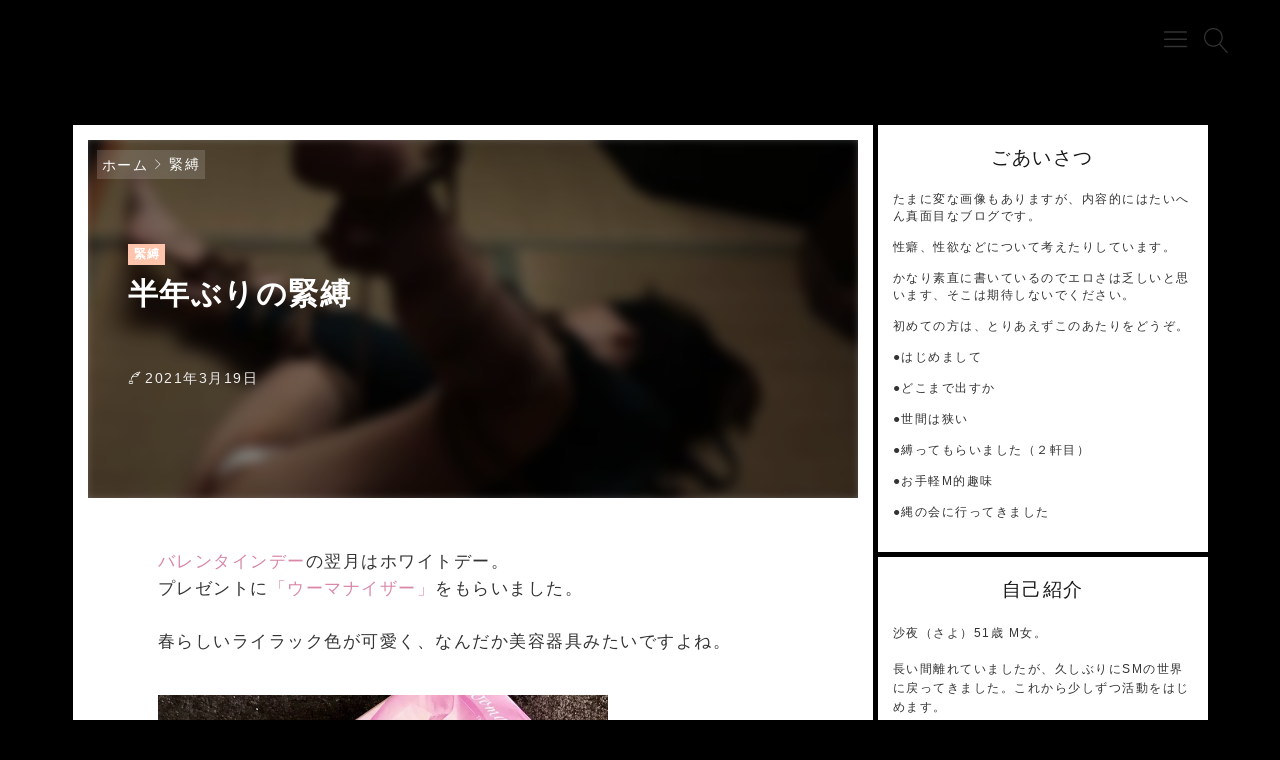

--- FILE ---
content_type: text/html; charset=UTF-8
request_url: https://demodori-m.net/ropebondage/20210319/
body_size: 20298
content:

<!DOCTYPE html>
<html lang="ja">
    <head>
                <title>半年ぶりの緊縛</title>
<meta name='robots' content='max-image-preview:large' />
<meta charset="UTF-8"><meta name="viewport" content="width=device-width, initial-scale=1.0" /><meta name="description" content="バレンタインデーの翌月はホワイトデー。プレゼントに" /><link rel="canonical" href="https://demodori-m.net/ropebondage/20210319/" /><link rel="alternate" type="application/rss+xml" title=" RSS Feed" href="https://demodori-m.net/feed/" /><link rel="alternate" type="application/atom+xml" title=" Atom Feed" href="https://demodori-m.net/feed/atom/" /><link rel='dns-prefetch' href='//cdnjs.cloudflare.com' />
<link rel='dns-prefetch' href='//stats.wp.com' />
<link rel='dns-prefetch' href='//v0.wordpress.com' />
<script type="text/javascript">
/* <![CDATA[ */
window._wpemojiSettings = {"baseUrl":"https:\/\/s.w.org\/images\/core\/emoji\/14.0.0\/72x72\/","ext":".png","svgUrl":"https:\/\/s.w.org\/images\/core\/emoji\/14.0.0\/svg\/","svgExt":".svg","source":{"concatemoji":"https:\/\/demodori-m.net\/wp-includes\/js\/wp-emoji-release.min.js"}};
/*! This file is auto-generated */
!function(i,n){var o,s,e;function c(e){try{var t={supportTests:e,timestamp:(new Date).valueOf()};sessionStorage.setItem(o,JSON.stringify(t))}catch(e){}}function p(e,t,n){e.clearRect(0,0,e.canvas.width,e.canvas.height),e.fillText(t,0,0);var t=new Uint32Array(e.getImageData(0,0,e.canvas.width,e.canvas.height).data),r=(e.clearRect(0,0,e.canvas.width,e.canvas.height),e.fillText(n,0,0),new Uint32Array(e.getImageData(0,0,e.canvas.width,e.canvas.height).data));return t.every(function(e,t){return e===r[t]})}function u(e,t,n){switch(t){case"flag":return n(e,"\ud83c\udff3\ufe0f\u200d\u26a7\ufe0f","\ud83c\udff3\ufe0f\u200b\u26a7\ufe0f")?!1:!n(e,"\ud83c\uddfa\ud83c\uddf3","\ud83c\uddfa\u200b\ud83c\uddf3")&&!n(e,"\ud83c\udff4\udb40\udc67\udb40\udc62\udb40\udc65\udb40\udc6e\udb40\udc67\udb40\udc7f","\ud83c\udff4\u200b\udb40\udc67\u200b\udb40\udc62\u200b\udb40\udc65\u200b\udb40\udc6e\u200b\udb40\udc67\u200b\udb40\udc7f");case"emoji":return!n(e,"\ud83e\udef1\ud83c\udffb\u200d\ud83e\udef2\ud83c\udfff","\ud83e\udef1\ud83c\udffb\u200b\ud83e\udef2\ud83c\udfff")}return!1}function f(e,t,n){var r="undefined"!=typeof WorkerGlobalScope&&self instanceof WorkerGlobalScope?new OffscreenCanvas(300,150):i.createElement("canvas"),a=r.getContext("2d",{willReadFrequently:!0}),o=(a.textBaseline="top",a.font="600 32px Arial",{});return e.forEach(function(e){o[e]=t(a,e,n)}),o}function t(e){var t=i.createElement("script");t.src=e,t.defer=!0,i.head.appendChild(t)}"undefined"!=typeof Promise&&(o="wpEmojiSettingsSupports",s=["flag","emoji"],n.supports={everything:!0,everythingExceptFlag:!0},e=new Promise(function(e){i.addEventListener("DOMContentLoaded",e,{once:!0})}),new Promise(function(t){var n=function(){try{var e=JSON.parse(sessionStorage.getItem(o));if("object"==typeof e&&"number"==typeof e.timestamp&&(new Date).valueOf()<e.timestamp+604800&&"object"==typeof e.supportTests)return e.supportTests}catch(e){}return null}();if(!n){if("undefined"!=typeof Worker&&"undefined"!=typeof OffscreenCanvas&&"undefined"!=typeof URL&&URL.createObjectURL&&"undefined"!=typeof Blob)try{var e="postMessage("+f.toString()+"("+[JSON.stringify(s),u.toString(),p.toString()].join(",")+"));",r=new Blob([e],{type:"text/javascript"}),a=new Worker(URL.createObjectURL(r),{name:"wpTestEmojiSupports"});return void(a.onmessage=function(e){c(n=e.data),a.terminate(),t(n)})}catch(e){}c(n=f(s,u,p))}t(n)}).then(function(e){for(var t in e)n.supports[t]=e[t],n.supports.everything=n.supports.everything&&n.supports[t],"flag"!==t&&(n.supports.everythingExceptFlag=n.supports.everythingExceptFlag&&n.supports[t]);n.supports.everythingExceptFlag=n.supports.everythingExceptFlag&&!n.supports.flag,n.DOMReady=!1,n.readyCallback=function(){n.DOMReady=!0}}).then(function(){return e}).then(function(){var e;n.supports.everything||(n.readyCallback(),(e=n.source||{}).concatemoji?t(e.concatemoji):e.wpemoji&&e.twemoji&&(t(e.twemoji),t(e.wpemoji)))}))}((window,document),window._wpemojiSettings);
/* ]]> */
</script>
<link rel='stylesheet' id='godios-css' href='https://demodori-m.net/wp-content/themes/godios/style.min.css?ver=1.2.0'  media='all' />
<style id='wp-emoji-styles-inline-css' type='text/css'>

	img.wp-smiley, img.emoji {
		display: inline !important;
		border: none !important;
		box-shadow: none !important;
		height: 1em !important;
		width: 1em !important;
		margin: 0 0.07em !important;
		vertical-align: -0.1em !important;
		background: none !important;
		padding: 0 !important;
	}
</style>
<link rel='stylesheet' id='wp-block-library-css' href='https://demodori-m.net/wp-includes/css/dist/block-library/style.min.css'  media='all' />
<link rel='stylesheet' id='mediaelement-css' href='https://demodori-m.net/wp-includes/js/mediaelement/mediaelementplayer-legacy.min.css?ver=4.2.17'  media='all' />
<link rel='stylesheet' id='wp-mediaelement-css' href='https://demodori-m.net/wp-includes/js/mediaelement/wp-mediaelement.min.css'  media='all' />
<style id='jetpack-sharing-buttons-style-inline-css' type='text/css'>
.jetpack-sharing-buttons__services-list{display:flex;flex-direction:row;flex-wrap:wrap;gap:0;list-style-type:none;margin:5px;padding:0}.jetpack-sharing-buttons__services-list.has-small-icon-size{font-size:12px}.jetpack-sharing-buttons__services-list.has-normal-icon-size{font-size:16px}.jetpack-sharing-buttons__services-list.has-large-icon-size{font-size:24px}.jetpack-sharing-buttons__services-list.has-huge-icon-size{font-size:36px}@media print{.jetpack-sharing-buttons__services-list{display:none!important}}.editor-styles-wrapper .wp-block-jetpack-sharing-buttons{gap:0;padding-inline-start:0}ul.jetpack-sharing-buttons__services-list.has-background{padding:1.25em 2.375em}
</style>
<style id='classic-theme-styles-inline-css' type='text/css'>
/*! This file is auto-generated */
.wp-block-button__link{color:#fff;background-color:#32373c;border-radius:9999px;box-shadow:none;text-decoration:none;padding:calc(.667em + 2px) calc(1.333em + 2px);font-size:1.125em}.wp-block-file__button{background:#32373c;color:#fff;text-decoration:none}
</style>
<style id='global-styles-inline-css' type='text/css'>
body{--wp--preset--color--black: #000000;--wp--preset--color--cyan-bluish-gray: #abb8c3;--wp--preset--color--white: #ffffff;--wp--preset--color--pale-pink: #f78da7;--wp--preset--color--vivid-red: #cf2e2e;--wp--preset--color--luminous-vivid-orange: #ff6900;--wp--preset--color--luminous-vivid-amber: #fcb900;--wp--preset--color--light-green-cyan: #7bdcb5;--wp--preset--color--vivid-green-cyan: #00d084;--wp--preset--color--pale-cyan-blue: #8ed1fc;--wp--preset--color--vivid-cyan-blue: #0693e3;--wp--preset--color--vivid-purple: #9b51e0;--wp--preset--gradient--vivid-cyan-blue-to-vivid-purple: linear-gradient(135deg,rgba(6,147,227,1) 0%,rgb(155,81,224) 100%);--wp--preset--gradient--light-green-cyan-to-vivid-green-cyan: linear-gradient(135deg,rgb(122,220,180) 0%,rgb(0,208,130) 100%);--wp--preset--gradient--luminous-vivid-amber-to-luminous-vivid-orange: linear-gradient(135deg,rgba(252,185,0,1) 0%,rgba(255,105,0,1) 100%);--wp--preset--gradient--luminous-vivid-orange-to-vivid-red: linear-gradient(135deg,rgba(255,105,0,1) 0%,rgb(207,46,46) 100%);--wp--preset--gradient--very-light-gray-to-cyan-bluish-gray: linear-gradient(135deg,rgb(238,238,238) 0%,rgb(169,184,195) 100%);--wp--preset--gradient--cool-to-warm-spectrum: linear-gradient(135deg,rgb(74,234,220) 0%,rgb(151,120,209) 20%,rgb(207,42,186) 40%,rgb(238,44,130) 60%,rgb(251,105,98) 80%,rgb(254,248,76) 100%);--wp--preset--gradient--blush-light-purple: linear-gradient(135deg,rgb(255,206,236) 0%,rgb(152,150,240) 100%);--wp--preset--gradient--blush-bordeaux: linear-gradient(135deg,rgb(254,205,165) 0%,rgb(254,45,45) 50%,rgb(107,0,62) 100%);--wp--preset--gradient--luminous-dusk: linear-gradient(135deg,rgb(255,203,112) 0%,rgb(199,81,192) 50%,rgb(65,88,208) 100%);--wp--preset--gradient--pale-ocean: linear-gradient(135deg,rgb(255,245,203) 0%,rgb(182,227,212) 50%,rgb(51,167,181) 100%);--wp--preset--gradient--electric-grass: linear-gradient(135deg,rgb(202,248,128) 0%,rgb(113,206,126) 100%);--wp--preset--gradient--midnight: linear-gradient(135deg,rgb(2,3,129) 0%,rgb(40,116,252) 100%);--wp--preset--font-size--small: 13px;--wp--preset--font-size--medium: 20px;--wp--preset--font-size--large: 36px;--wp--preset--font-size--x-large: 42px;--wp--preset--spacing--20: 0.44rem;--wp--preset--spacing--30: 0.67rem;--wp--preset--spacing--40: 1rem;--wp--preset--spacing--50: 1.5rem;--wp--preset--spacing--60: 2.25rem;--wp--preset--spacing--70: 3.38rem;--wp--preset--spacing--80: 5.06rem;--wp--preset--shadow--natural: 6px 6px 9px rgba(0, 0, 0, 0.2);--wp--preset--shadow--deep: 12px 12px 50px rgba(0, 0, 0, 0.4);--wp--preset--shadow--sharp: 6px 6px 0px rgba(0, 0, 0, 0.2);--wp--preset--shadow--outlined: 6px 6px 0px -3px rgba(255, 255, 255, 1), 6px 6px rgba(0, 0, 0, 1);--wp--preset--shadow--crisp: 6px 6px 0px rgba(0, 0, 0, 1);}:where(.is-layout-flex){gap: 0.5em;}:where(.is-layout-grid){gap: 0.5em;}body .is-layout-flow > .alignleft{float: left;margin-inline-start: 0;margin-inline-end: 2em;}body .is-layout-flow > .alignright{float: right;margin-inline-start: 2em;margin-inline-end: 0;}body .is-layout-flow > .aligncenter{margin-left: auto !important;margin-right: auto !important;}body .is-layout-constrained > .alignleft{float: left;margin-inline-start: 0;margin-inline-end: 2em;}body .is-layout-constrained > .alignright{float: right;margin-inline-start: 2em;margin-inline-end: 0;}body .is-layout-constrained > .aligncenter{margin-left: auto !important;margin-right: auto !important;}body .is-layout-constrained > :where(:not(.alignleft):not(.alignright):not(.alignfull)){max-width: var(--wp--style--global--content-size);margin-left: auto !important;margin-right: auto !important;}body .is-layout-constrained > .alignwide{max-width: var(--wp--style--global--wide-size);}body .is-layout-flex{display: flex;}body .is-layout-flex{flex-wrap: wrap;align-items: center;}body .is-layout-flex > *{margin: 0;}body .is-layout-grid{display: grid;}body .is-layout-grid > *{margin: 0;}:where(.wp-block-columns.is-layout-flex){gap: 2em;}:where(.wp-block-columns.is-layout-grid){gap: 2em;}:where(.wp-block-post-template.is-layout-flex){gap: 1.25em;}:where(.wp-block-post-template.is-layout-grid){gap: 1.25em;}.has-black-color{color: var(--wp--preset--color--black) !important;}.has-cyan-bluish-gray-color{color: var(--wp--preset--color--cyan-bluish-gray) !important;}.has-white-color{color: var(--wp--preset--color--white) !important;}.has-pale-pink-color{color: var(--wp--preset--color--pale-pink) !important;}.has-vivid-red-color{color: var(--wp--preset--color--vivid-red) !important;}.has-luminous-vivid-orange-color{color: var(--wp--preset--color--luminous-vivid-orange) !important;}.has-luminous-vivid-amber-color{color: var(--wp--preset--color--luminous-vivid-amber) !important;}.has-light-green-cyan-color{color: var(--wp--preset--color--light-green-cyan) !important;}.has-vivid-green-cyan-color{color: var(--wp--preset--color--vivid-green-cyan) !important;}.has-pale-cyan-blue-color{color: var(--wp--preset--color--pale-cyan-blue) !important;}.has-vivid-cyan-blue-color{color: var(--wp--preset--color--vivid-cyan-blue) !important;}.has-vivid-purple-color{color: var(--wp--preset--color--vivid-purple) !important;}.has-black-background-color{background-color: var(--wp--preset--color--black) !important;}.has-cyan-bluish-gray-background-color{background-color: var(--wp--preset--color--cyan-bluish-gray) !important;}.has-white-background-color{background-color: var(--wp--preset--color--white) !important;}.has-pale-pink-background-color{background-color: var(--wp--preset--color--pale-pink) !important;}.has-vivid-red-background-color{background-color: var(--wp--preset--color--vivid-red) !important;}.has-luminous-vivid-orange-background-color{background-color: var(--wp--preset--color--luminous-vivid-orange) !important;}.has-luminous-vivid-amber-background-color{background-color: var(--wp--preset--color--luminous-vivid-amber) !important;}.has-light-green-cyan-background-color{background-color: var(--wp--preset--color--light-green-cyan) !important;}.has-vivid-green-cyan-background-color{background-color: var(--wp--preset--color--vivid-green-cyan) !important;}.has-pale-cyan-blue-background-color{background-color: var(--wp--preset--color--pale-cyan-blue) !important;}.has-vivid-cyan-blue-background-color{background-color: var(--wp--preset--color--vivid-cyan-blue) !important;}.has-vivid-purple-background-color{background-color: var(--wp--preset--color--vivid-purple) !important;}.has-black-border-color{border-color: var(--wp--preset--color--black) !important;}.has-cyan-bluish-gray-border-color{border-color: var(--wp--preset--color--cyan-bluish-gray) !important;}.has-white-border-color{border-color: var(--wp--preset--color--white) !important;}.has-pale-pink-border-color{border-color: var(--wp--preset--color--pale-pink) !important;}.has-vivid-red-border-color{border-color: var(--wp--preset--color--vivid-red) !important;}.has-luminous-vivid-orange-border-color{border-color: var(--wp--preset--color--luminous-vivid-orange) !important;}.has-luminous-vivid-amber-border-color{border-color: var(--wp--preset--color--luminous-vivid-amber) !important;}.has-light-green-cyan-border-color{border-color: var(--wp--preset--color--light-green-cyan) !important;}.has-vivid-green-cyan-border-color{border-color: var(--wp--preset--color--vivid-green-cyan) !important;}.has-pale-cyan-blue-border-color{border-color: var(--wp--preset--color--pale-cyan-blue) !important;}.has-vivid-cyan-blue-border-color{border-color: var(--wp--preset--color--vivid-cyan-blue) !important;}.has-vivid-purple-border-color{border-color: var(--wp--preset--color--vivid-purple) !important;}.has-vivid-cyan-blue-to-vivid-purple-gradient-background{background: var(--wp--preset--gradient--vivid-cyan-blue-to-vivid-purple) !important;}.has-light-green-cyan-to-vivid-green-cyan-gradient-background{background: var(--wp--preset--gradient--light-green-cyan-to-vivid-green-cyan) !important;}.has-luminous-vivid-amber-to-luminous-vivid-orange-gradient-background{background: var(--wp--preset--gradient--luminous-vivid-amber-to-luminous-vivid-orange) !important;}.has-luminous-vivid-orange-to-vivid-red-gradient-background{background: var(--wp--preset--gradient--luminous-vivid-orange-to-vivid-red) !important;}.has-very-light-gray-to-cyan-bluish-gray-gradient-background{background: var(--wp--preset--gradient--very-light-gray-to-cyan-bluish-gray) !important;}.has-cool-to-warm-spectrum-gradient-background{background: var(--wp--preset--gradient--cool-to-warm-spectrum) !important;}.has-blush-light-purple-gradient-background{background: var(--wp--preset--gradient--blush-light-purple) !important;}.has-blush-bordeaux-gradient-background{background: var(--wp--preset--gradient--blush-bordeaux) !important;}.has-luminous-dusk-gradient-background{background: var(--wp--preset--gradient--luminous-dusk) !important;}.has-pale-ocean-gradient-background{background: var(--wp--preset--gradient--pale-ocean) !important;}.has-electric-grass-gradient-background{background: var(--wp--preset--gradient--electric-grass) !important;}.has-midnight-gradient-background{background: var(--wp--preset--gradient--midnight) !important;}.has-small-font-size{font-size: var(--wp--preset--font-size--small) !important;}.has-medium-font-size{font-size: var(--wp--preset--font-size--medium) !important;}.has-large-font-size{font-size: var(--wp--preset--font-size--large) !important;}.has-x-large-font-size{font-size: var(--wp--preset--font-size--x-large) !important;}
.wp-block-navigation a:where(:not(.wp-element-button)){color: inherit;}
:where(.wp-block-post-template.is-layout-flex){gap: 1.25em;}:where(.wp-block-post-template.is-layout-grid){gap: 1.25em;}
:where(.wp-block-columns.is-layout-flex){gap: 2em;}:where(.wp-block-columns.is-layout-grid){gap: 2em;}
.wp-block-pullquote{font-size: 1.5em;line-height: 1.6;}
</style>
<link rel='stylesheet' id='contact-form-7-css' href='https://demodori-m.net/wp-content/plugins/contact-form-7/includes/css/styles.css?ver=5.9.8'  media='all' />
<link rel='stylesheet' id='jetpack_css-css' href='https://demodori-m.net/wp-content/plugins/jetpack/css/jetpack.css?ver=13.6.1'  media='all' />
<script type="text/javascript" id="jetpack_related-posts-js-extra">
/* <![CDATA[ */
var related_posts_js_options = {"post_heading":"h4"};
/* ]]> */
</script>
<script type="text/javascript" src="https://demodori-m.net/wp-content/plugins/jetpack/_inc/build/related-posts/related-posts.min.js?ver=20240116" id="jetpack_related-posts-js"></script>
<script type="text/javascript" src="//cdnjs.cloudflare.com/ajax/libs/lazysizes/4.0.1/lazysizes.min.js?ver=4.0.1" id="lazySizes-js"></script>
<script type="text/javascript" src="https://demodori-m.net/wp-includes/js/jquery/jquery.min.js?ver=3.7.1" id="jquery-core-js"></script>
<script type="text/javascript" src="https://demodori-m.net/wp-includes/js/jquery/jquery-migrate.min.js?ver=3.4.1" id="jquery-migrate-js"></script>
<script type="text/javascript" id="godios-js-extra">
/* <![CDATA[ */
var godiosCustomizerGlobal = {"i":{"header":{"fixed":true}}};
/* ]]> */
</script>
<script type="text/javascript" src="https://demodori-m.net/wp-content/themes/godios/js/godios.min.js?ver=1.2.0" id="godios-js"></script>
<link rel="https://api.w.org/" href="https://demodori-m.net/wp-json/" /><link rel="alternate" type="application/json" href="https://demodori-m.net/wp-json/wp/v2/posts/2556" /><link rel="EditURI" type="application/rsd+xml" title="RSD" href="https://demodori-m.net/xmlrpc.php?rsd" />

<link rel="alternate" type="application/json+oembed" href="https://demodori-m.net/wp-json/oembed/1.0/embed?url=https%3A%2F%2Fdemodori-m.net%2Fropebondage%2F20210319%2F" />
<link rel="alternate" type="text/xml+oembed" href="https://demodori-m.net/wp-json/oembed/1.0/embed?url=https%3A%2F%2Fdemodori-m.net%2Fropebondage%2F20210319%2F&#038;format=xml" />
	<style>img#wpstats{display:none}</style>
		<style type="text/css" id="custom-background-css">
body.custom-background { background-color: #000000; }
</style>
	
<!-- Jetpack Open Graph Tags -->
<meta property="og:type" content="article" />
<meta property="og:title" content="半年ぶりの緊縛" />
<meta property="og:url" content="https://demodori-m.net/ropebondage/20210319/" />
<meta property="og:description" content="バレンタインデーの翌月はホワイトデー。プレゼントに" />
<meta property="article:published_time" content="2021-03-19T12:26:41+00:00" />
<meta property="article:modified_time" content="2021-03-19T12:26:41+00:00" />
<meta property="og:image" content="https://demodori-m.net/wp-content/uploads/2021/03/IMG_7790_.jpg" />
<meta property="og:image:width" content="1038" />
<meta property="og:image:height" content="1038" />
<meta property="og:image:alt" content="" />
<meta property="og:locale" content="ja_JP" />
<meta name="twitter:text:title" content="半年ぶりの緊縛" />
<meta name="twitter:image" content="https://demodori-m.net/wp-content/uploads/2021/03/IMG_7790_.jpg?w=640" />
<meta name="twitter:card" content="summary_large_image" />

<!-- End Jetpack Open Graph Tags -->
    <style>
        a:hover,
        #entry-content a,
        .comment-body > p > a,
        .gnav > li > a:hover,
        .entry-list > a:hover .entry-title,
        .bc-link:hover .bc-title {
            color: #d988a8;
        }
        
        input[type=radio]:checked::before {
            background-color: #d988a8;
        }
        
        .btn-primary,
        input[type="submit"],
        #side li:nth-of-type(odd)::before,
        #side li:nth-of-type(odd) li::before,
        #entry-content ul > li:nth-of-type(odd)::before,
        .tags > li > a,
        .tagcloud > a,
        #entry-content .tags > li > a,
        .tagcloud > a,
        .comment-reply-link,
        .pagination .current,
        .pagination a:hover,
        #wp-calendar > tbody td > a,
        #not-found > a,
        #contents > ol > li:nth-of-type(odd)::before,
        #contents > ol > li:nth-of-type(odd) > ul::before,
        #entry-content h2::before,
        #entry-content h4::before,
        .underline::before,
        #entry-content ul > li:nth-of-type(odd) li::before {
            background-color: #ffc6d0;
        }
        
        .marker {
            background: -webkit-gradient(linear, left top, left bottom, color-stop(55%, transparent), color-stop(55%, #ffc6d0));
            background: linear-gradient(transparent 55%, #ffc6d0 55%);
        }
        
        #entry-content a:hover,
        .comment-body > p > a:hover,
        #entry-content #contents a:hover {
            color: #ffc6d0;
        }
        
        .btn-secondary,
        #side li:nth-of-type(even)::before,
        #side li:nth-of-type(even) li::before,
        #entry-content ul > li:nth-of-type(even)::before,
        .entry-category,
        #today,
        #contents > ol > li:nth-of-type(even)::before,
        #contents > ol > li:nth-of-type(even) > ul::before,
        #entry-content h3::before,
        #entry-content h5::before,
        #entry-content ul > li:nth-of-type(even) li::before {
            background-color: #ffc5ac;
        }
        
        @media (max-width: 48em) {
            a:hover,
            .entry-list > a:hover .entry-title,
            #entry-content #contents a:hover,
            .bc-link:hover .bc-title {
                color: #333;
            }
            
            a:active,
            .entry-list > a:active .entry-title,
            #entry-content a:hover,
            .comment-body > p > a:hover,
            .bc-link:active .bc-title {
                color: #d988a8;
            }
            
            #entry-content a:active,
            .comment-body > p > a:active,
            #entry-content #contents a:active {
                color: #ffc6d0;
            }
            
            .pagination a:hover {
                background-color: #fff;
            }
            
            .pagination a:active {
                background-color: #ffc6d0;
            }
        }
        
    </style>    <style id="godios-custom-inline-style">
        
        
                .site-title {
            overflow: hidden;
            text-overflow: ellipsis;
            white-space: nowrap;
        }
                .site-description {
            overflow: hidden;
            text-overflow: ellipsis;
            white-space: nowrap;
        }
        
        
    </style><link rel="icon" href="https://demodori-m.net/wp-content/uploads/2019/01/cropped-rose-1642970_640-2-32x32.jpg" sizes="32x32" />
<link rel="icon" href="https://demodori-m.net/wp-content/uploads/2019/01/cropped-rose-1642970_640-2-192x192.jpg" sizes="192x192" />
<link rel="apple-touch-icon" href="https://demodori-m.net/wp-content/uploads/2019/01/cropped-rose-1642970_640-2-180x180.jpg" />
<meta name="msapplication-TileImage" content="https://demodori-m.net/wp-content/uploads/2019/01/cropped-rose-1642970_640-2-270x270.jpg" />
        		
		<meta name="google-site-verification" content="vz4gVxAXKgN6tZd7bBj6lrPijN_S9UipObmuRgCCj2c" />
		
    </head>
	
    <body class="post-template-default single single-post postid-2556 single-format-standard custom-background" id="godios-body">

        <!-- header -->
        <header id="header" itemscope itemtype="http://schema.org/WPHeader">
            <!-- top bar -->
            <div id="topbar">
                
                <div id="logo">
                    <a href="https://demodori-m.net/" itemprop="url">
                                                                            <p class="site-title" itemprop="name"></p>
                                                                        </a>
                </div>
                
                <!-- navigation -->
                <nav id="gnav" itemscope itemtype="http://schema.org/SiteNavigationElement">
                    <ul class="gnav">
                        <li class="menu-item"><a href="https://demodori-m.net/top/" itemprop="url"><span itemprop="name">ごあいさつ</span></a></li><li class="menu-item"><a href="https://demodori-m.net/mail/" itemprop="url"><span itemprop="name">メールはこちらから</span></a></li>                    </ul>
                    <span id="overlay-menu-close-btn">
                        <svg height="20" width="20" viewBox="0 0 20 20" version="1.1" xmlns="http://www.w3.org/2000/svg" xmlns:xlink="http://www.w3.org/1999/xlink"><title>Close Button</title>
                            <path d="M10.707 10.5l5.646-5.646c0.195-0.195 0.195-0.512 0-0.707s-0.512-0.195-0.707 0l-5.646 5.646-5.646-5.646c-0.195-0.195-0.512-0.195-0.707 0s-0.195 0.512 0 0.707l5.646 5.646-5.646 5.646c-0.195 0.195-0.195 0.512 0 0.707 0.098 0.098 0.226 0.146 0.354 0.146s0.256-0.049 0.354-0.146l5.646-5.646 5.646 5.646c0.098 0.098 0.226 0.146 0.354 0.146s0.256-0.049 0.354-0.146c0.195-0.195 0.195-0.512 0-0.707l-5.646-5.646z"></path>
                        </svg>
                    </span>
                </nav>
                <!-- /navigation -->
                
                <span id="topbar-menu-btn">
                    <svg class="menu-icon" version="1.1" xmlns="http://www.w3.org/2000/svg" xmlns:xlink="http://www.w3.org/1999/xlink" height="20" width="20" viewBox="0 0 20 20"><title>Menu Button</title>
                        <path d="M17.5 6h-15c-0.276 0-0.5-0.224-0.5-0.5s0.224-0.5 0.5-0.5h15c0.276 0 0.5 0.224 0.5 0.5s-0.224 0.5-0.5 0.5z"></path>
                        <path d="M17.5 11h-15c-0.276 0-0.5-0.224-0.5-0.5s0.224-0.5 0.5-0.5h15c0.276 0 0.5 0.224 0.5 0.5s-0.224 0.5-0.5 0.5z"></path>
                        <path d="M17.5 16h-15c-0.276 0-0.5-0.224-0.5-0.5s0.224-0.5 0.5-0.5h15c0.276 0 0.5 0.224 0.5 0.5s-0.224 0.5-0.5 0.5z"></path>
                    </svg>
                </span>
                <span id="topbar-search-btn">
                    <svg class="search-icon" height="20" width="20" viewBox="0 0 20 20" version="1.1" xmlns="http://www.w3.org/2000/svg" xmlns:xlink="http://www.w3.org/1999/xlink"><title>Search Button</title>
                        <path d="M18.869 19.162l-5.943-6.484c1.339-1.401 2.075-3.233 2.075-5.178 0-2.003-0.78-3.887-2.197-5.303s-3.3-2.197-5.303-2.197-3.887 0.78-5.303 2.197-2.197 3.3-2.197 5.303 0.78 3.887 2.197 5.303 3.3 2.197 5.303 2.197c1.726 0 3.362-0.579 4.688-1.645l5.943 6.483c0.099 0.108 0.233 0.162 0.369 0.162 0.121 0 0.242-0.043 0.338-0.131 0.204-0.187 0.217-0.503 0.031-0.706zM1 7.5c0-3.584 2.916-6.5 6.5-6.5s6.5 2.916 6.5 6.5-2.916 6.5-6.5 6.5-6.5-2.916-6.5-6.5z"></path>
                    </svg>
                </span>
                <div id="overlay-search">
                    <div id="overlay-search-close-btn-wrap">
                        <span id="overlay-search-close-btn">
                            <svg height="20" width="20" viewBox="0 0 20 20" version="1.1" xmlns="http://www.w3.org/2000/svg" xmlns:xlink="http://www.w3.org/1999/xlink"><title>Close Button</title>
                                <path d="M10.707 10.5l5.646-5.646c0.195-0.195 0.195-0.512 0-0.707s-0.512-0.195-0.707 0l-5.646 5.646-5.646-5.646c-0.195-0.195-0.512-0.195-0.707 0s-0.195 0.512 0 0.707l5.646 5.646-5.646 5.646c-0.195 0.195-0.195 0.512 0 0.707 0.098 0.098 0.226 0.146 0.354 0.146s0.256-0.049 0.354-0.146l5.646-5.646 5.646 5.646c0.098 0.098 0.226 0.146 0.354 0.146s0.256-0.049 0.354-0.146c0.195-0.195 0.195-0.512 0-0.707l-5.646-5.646z"></path>
                            </svg>
                        </span>
                    </div>
                                                            <form role="search" method="get" class="search-form" action="https://demodori-m.net/">
                    	<label for="search-field-header">
                    		<input type="search" class="search-field" id="search-field-header" placeholder="検索したいキーワード" value="" name="s" title="サイト内検索" />
                    	</label>
                    	<button type="submit" class="search-submit" name="search-submit" value="検索" title="検索">
                    		<svg class="search-icon" height="20" width="20" viewBox="0 0 20 20" version="1.1" xmlns="http://www.w3.org/2000/svg" xmlns:xlink="http://www.w3.org/1999/xlink">
                                <path d="M18.869 19.162l-5.943-6.484c1.339-1.401 2.075-3.233 2.075-5.178 0-2.003-0.78-3.887-2.197-5.303s-3.3-2.197-5.303-2.197-3.887 0.78-5.303 2.197-2.197 3.3-2.197 5.303 0.78 3.887 2.197 5.303 3.3 2.197 5.303 2.197c1.726 0 3.362-0.579 4.688-1.645l5.943 6.483c0.099 0.108 0.233 0.162 0.369 0.162 0.121 0 0.242-0.043 0.338-0.131 0.204-0.187 0.217-0.503 0.031-0.706zM1 7.5c0-3.584 2.916-6.5 6.5-6.5s6.5 2.916 6.5 6.5-2.916 6.5-6.5 6.5-6.5-2.916-6.5-6.5z"></path>
                            </svg>
                    	</button>
                    </form>
                    
                </div>
            </div>
            <!-- /top bar -->

<!-- Google tag (gtag.js) -->
<script async src="https://www.googletagmanager.com/gtag/js?id=G-5EZPZR0NSP"></script>
<script>
  window.dataLayer = window.dataLayer || [];
  function gtag(){dataLayer.push(arguments);}
  gtag('js', new Date());

  gtag('config', 'G-5EZPZR0NSP');
</script>
	
        </header>
<!-- wrapper -->
<div id="wrapper" class="r-column">
    
    <!-- side -->
    
    <!-- gadios wrapper -->
    <div id="godios-wrapper">
        <div class="godios-container">
            
            <!-- breadcrumb -->
            <ol id="breadcrumb" class=""><li><a href="https://demodori-m.net/">ホーム</a></li><li><a href="https://demodori-m.net/category/ropebondage/">緊縛</a></li></ol>            
            <!-- main -->
            <main>
                <article id="entry">
                    <div id="post-2556" class="post-2556 post type-post status-publish format-standard has-post-thumbnail category-ropebondage tag-hang tag-restraint tag-blindfold tag-shibari_kinbaku tag-matanawa tag-asanawa tag-noosehook">
                                                                                    <div class="entry-top">
                                    <div class="entry-image">
                                        <img width="368" height="234" src="https://demodori-m.net/wp-content/uploads/2021/03/IMG_7790_-368x234.jpg" class="attachment-rectangle-medium size-rectangle-medium wp-post-image" alt="" srcset="https://demodori-m.net/wp-content/uploads/2021/03/IMG_7790_-184x117.jpg 414w,https://demodori-m.net/wp-content/uploads/2021/03/IMG_7790_-368x234.jpg  2000w" sizes="(max-width: 414px) 33.3vw, (max-width: 375px) 50vw" decoding="async" fetchpriority="high" data-attachment-id="2572" data-permalink="https://demodori-m.net/ropebondage/20210319/attachment/img_7790_/" data-orig-file="https://demodori-m.net/wp-content/uploads/2021/03/IMG_7790_.jpg" data-orig-size="1038,1038" data-comments-opened="0" data-image-meta="{&quot;aperture&quot;:&quot;0&quot;,&quot;credit&quot;:&quot;&quot;,&quot;camera&quot;:&quot;&quot;,&quot;caption&quot;:&quot;&quot;,&quot;created_timestamp&quot;:&quot;0&quot;,&quot;copyright&quot;:&quot;&quot;,&quot;focal_length&quot;:&quot;0&quot;,&quot;iso&quot;:&quot;0&quot;,&quot;shutter_speed&quot;:&quot;0&quot;,&quot;title&quot;:&quot;&quot;,&quot;orientation&quot;:&quot;1&quot;}" data-image-title="IMG_7790_" data-image-description="" data-image-caption="" data-medium-file="https://demodori-m.net/wp-content/uploads/2021/03/IMG_7790_-300x300.jpg" data-large-file="https://demodori-m.net/wp-content/uploads/2021/03/IMG_7790_-1024x1024.jpg" tabindex="0" role="button" />                                    </div>
                                    <header>
                                                                                    <p class="entry-category">
                                                <a href="https://demodori-m.net/category/ropebondage/">緊縛</a>                                            </p>
                                                                                <h1 class="entry-title">
                                            半年ぶりの緊縛                                        </h1>
                                        <p class="entry-meta">
                                                                                                                                    
                                                                                            <span class="posted-date">
                                                    <time datetime="2021-03-19T21:26:41+09:00">2021年3月19日</time>
                                                </span>
                                                                                    </p>
                                        
                                        
<div class="social-share-wrap top">
    <ul class="social-share">
                
                
                
                
                
                
                
            </ul>
</div>                                    </header>
                                </div>
                                
                                <div id="entry-content">
                                    
                                                                        
                                    <p><a title="バレンタイン・デコレーション" href="https://demodori-m.net/other/20210216/" target="_blank" rel="noopener">バレンタインデー</a>の翌月はホワイトデー。<br />プレゼントに<a href="https://amzn.to/3mN1nC1" target="_blank" rel="noopener">「ウーマナイザー」</a>をもらいました。</p>
<p>春らしいライラック色が可愛く、なんだか美容器具みたいですよね。</p>
<p><a href="https://amzn.to/3mN1nC1" target="_blank" rel="noopener"><img decoding="async" data-attachment-id="2558" data-permalink="https://demodori-m.net/ropebondage/20210319/attachment/img_7755/" data-orig-file="https://demodori-m.net/wp-content/uploads/2021/03/IMG_7755.jpg" data-orig-size="1000,563" data-comments-opened="0" data-image-meta="{&quot;aperture&quot;:&quot;1.8&quot;,&quot;credit&quot;:&quot;&quot;,&quot;camera&quot;:&quot;iPhone 7&quot;,&quot;caption&quot;:&quot;&quot;,&quot;created_timestamp&quot;:&quot;1615720109&quot;,&quot;copyright&quot;:&quot;&quot;,&quot;focal_length&quot;:&quot;3.99&quot;,&quot;iso&quot;:&quot;20&quot;,&quot;shutter_speed&quot;:&quot;0.033333333333333&quot;,&quot;title&quot;:&quot;&quot;,&quot;orientation&quot;:&quot;1&quot;}" data-image-title="IMG_7755" data-image-description="" data-image-caption="" data-medium-file="https://demodori-m.net/wp-content/uploads/2021/03/IMG_7755-300x169.jpg" data-large-file="https://demodori-m.net/wp-content/uploads/2021/03/IMG_7755.jpg" tabindex="0" role="button" class="alignnone wp-image-2558" src="https://demodori-m.net/wp-content/uploads/2021/03/IMG_7755.jpg" alt="ウーマナイザー" width="450" height="253" srcset="https://demodori-m.net/wp-content/uploads/2021/03/IMG_7755.jpg 1000w, https://demodori-m.net/wp-content/uploads/2021/03/IMG_7755-300x169.jpg 300w, https://demodori-m.net/wp-content/uploads/2021/03/IMG_7755-768x432.jpg 768w" sizes="(max-width: 450px) 100vw, 450px" /></a></p>
<p>実はこれ、自分ではなかなか買えない高級オナニー道具です。<br />クリイキ派の憧れのオモチャだよー！わーい！</p>
<p>毎日のように使って徐々にコツを掴みつつあるので、次回は感想を書きます♪</p>
<p>&nbsp;</p>
<p>さて今回は…<br />久しぶりの緊縛！緊縛！緊縛ー！（うるさい）</p>
<p>とっても嬉しかったのでこっちを先に書きますね。</p>
<p>そうなんです。<br />考えてみたら緊縛は約半年ぶり。<br />最近は一緒にショーを観に行ったり飲みに行ったりすることが多くて、あまり縄をしていませんでした。</p>
<p>久しぶりでいきなり吊られるのは怖いので、まずは軽めに…</p>
<p><img decoding="async" data-attachment-id="2570" data-permalink="https://demodori-m.net/ropebondage/20210319/attachment/img_7768/" data-orig-file="https://demodori-m.net/wp-content/uploads/2021/03/IMG_7768.jpg" data-orig-size="1045,1567" data-comments-opened="0" data-image-meta="{&quot;aperture&quot;:&quot;0&quot;,&quot;credit&quot;:&quot;&quot;,&quot;camera&quot;:&quot;&quot;,&quot;caption&quot;:&quot;&quot;,&quot;created_timestamp&quot;:&quot;0&quot;,&quot;copyright&quot;:&quot;&quot;,&quot;focal_length&quot;:&quot;0&quot;,&quot;iso&quot;:&quot;0&quot;,&quot;shutter_speed&quot;:&quot;0&quot;,&quot;title&quot;:&quot;&quot;,&quot;orientation&quot;:&quot;0&quot;}" data-image-title="IMG_7768" data-image-description="" data-image-caption="" data-medium-file="https://demodori-m.net/wp-content/uploads/2021/03/IMG_7768-200x300.jpg" data-large-file="https://demodori-m.net/wp-content/uploads/2021/03/IMG_7768-683x1024.jpg" tabindex="0" role="button" class="alignnone wp-image-2570" src="https://demodori-m.net/wp-content/uploads/2021/03/IMG_7768.jpg" alt="緊縛　股縄" width="450" height="675" srcset="https://demodori-m.net/wp-content/uploads/2021/03/IMG_7768.jpg 1045w, https://demodori-m.net/wp-content/uploads/2021/03/IMG_7768-200x300.jpg 200w, https://demodori-m.net/wp-content/uploads/2021/03/IMG_7768-768x1152.jpg 768w, https://demodori-m.net/wp-content/uploads/2021/03/IMG_7768-683x1024.jpg 683w" sizes="(max-width: 450px) 100vw, 450px" /></p>
<p>&nbsp;</p>
<p>いや、軽めと言いつつも股縄はけっこう痛い（でも好き）</p>
<p>&nbsp;</p>
<p><img loading="lazy" decoding="async" data-attachment-id="2562" data-permalink="https://demodori-m.net/ropebondage/20210319/attachment/img_7775/" data-orig-file="https://demodori-m.net/wp-content/uploads/2021/03/IMG_7775.jpg" data-orig-size="1045,1567" data-comments-opened="0" data-image-meta="{&quot;aperture&quot;:&quot;0&quot;,&quot;credit&quot;:&quot;&quot;,&quot;camera&quot;:&quot;&quot;,&quot;caption&quot;:&quot;&quot;,&quot;created_timestamp&quot;:&quot;0&quot;,&quot;copyright&quot;:&quot;&quot;,&quot;focal_length&quot;:&quot;0&quot;,&quot;iso&quot;:&quot;0&quot;,&quot;shutter_speed&quot;:&quot;0&quot;,&quot;title&quot;:&quot;&quot;,&quot;orientation&quot;:&quot;0&quot;}" data-image-title="IMG_7775" data-image-description="" data-image-caption="" data-medium-file="https://demodori-m.net/wp-content/uploads/2021/03/IMG_7775-200x300.jpg" data-large-file="https://demodori-m.net/wp-content/uploads/2021/03/IMG_7775-683x1024.jpg" tabindex="0" role="button" class="alignnone wp-image-2562" src="https://demodori-m.net/wp-content/uploads/2021/03/IMG_7775.jpg" alt="緊縛　股縄" width="450" height="675" srcset="https://demodori-m.net/wp-content/uploads/2021/03/IMG_7775.jpg 1045w, https://demodori-m.net/wp-content/uploads/2021/03/IMG_7775-200x300.jpg 200w, https://demodori-m.net/wp-content/uploads/2021/03/IMG_7775-768x1152.jpg 768w, https://demodori-m.net/wp-content/uploads/2021/03/IMG_7775-683x1024.jpg 683w" sizes="(max-width: 450px) 100vw, 450px" /></p>
<p>&nbsp;</p>
<p>なんかイヤラシイ写真だなあ。<br />でもこの大股開き… 手と足をくっつけて縛られるのって、恥ずかしくて好きです。</p>
<p>&nbsp;</p>
<p>続いて逆さ吊り。</p>
<p><img loading="lazy" decoding="async" data-attachment-id="2563" data-permalink="https://demodori-m.net/ropebondage/20210319/attachment/img_7761/" data-orig-file="https://demodori-m.net/wp-content/uploads/2021/03/IMG_7761.jpg" data-orig-size="1010,1413" data-comments-opened="0" data-image-meta="{&quot;aperture&quot;:&quot;0&quot;,&quot;credit&quot;:&quot;&quot;,&quot;camera&quot;:&quot;&quot;,&quot;caption&quot;:&quot;&quot;,&quot;created_timestamp&quot;:&quot;1615760817&quot;,&quot;copyright&quot;:&quot;&quot;,&quot;focal_length&quot;:&quot;0&quot;,&quot;iso&quot;:&quot;0&quot;,&quot;shutter_speed&quot;:&quot;0&quot;,&quot;title&quot;:&quot;&quot;,&quot;orientation&quot;:&quot;0&quot;}" data-image-title="IMG_7761" data-image-description="" data-image-caption="" data-medium-file="https://demodori-m.net/wp-content/uploads/2021/03/IMG_7761-214x300.jpg" data-large-file="https://demodori-m.net/wp-content/uploads/2021/03/IMG_7761-732x1024.jpg" tabindex="0" role="button" class="alignnone wp-image-2563" src="https://demodori-m.net/wp-content/uploads/2021/03/IMG_7761.jpg" alt="緊縛　逆さ吊り" width="450" height="630" srcset="https://demodori-m.net/wp-content/uploads/2021/03/IMG_7761.jpg 1010w, https://demodori-m.net/wp-content/uploads/2021/03/IMG_7761-214x300.jpg 214w, https://demodori-m.net/wp-content/uploads/2021/03/IMG_7761-768x1074.jpg 768w, https://demodori-m.net/wp-content/uploads/2021/03/IMG_7761-732x1024.jpg 732w" sizes="(max-width: 450px) 100vw, 450px" /></p>
<p>&nbsp;</p>
<p>これは腰にくるーー！</p>
<p><img loading="lazy" decoding="async" data-attachment-id="2564" data-permalink="https://demodori-m.net/ropebondage/20210319/attachment/img_7765/" data-orig-file="https://demodori-m.net/wp-content/uploads/2021/03/IMG_7765.jpg" data-orig-size="907,1338" data-comments-opened="0" data-image-meta="{&quot;aperture&quot;:&quot;0&quot;,&quot;credit&quot;:&quot;&quot;,&quot;camera&quot;:&quot;&quot;,&quot;caption&quot;:&quot;&quot;,&quot;created_timestamp&quot;:&quot;1615760828&quot;,&quot;copyright&quot;:&quot;&quot;,&quot;focal_length&quot;:&quot;0&quot;,&quot;iso&quot;:&quot;0&quot;,&quot;shutter_speed&quot;:&quot;0&quot;,&quot;title&quot;:&quot;&quot;,&quot;orientation&quot;:&quot;0&quot;}" data-image-title="IMG_7765" data-image-description="" data-image-caption="" data-medium-file="https://demodori-m.net/wp-content/uploads/2021/03/IMG_7765-203x300.jpg" data-large-file="https://demodori-m.net/wp-content/uploads/2021/03/IMG_7765-694x1024.jpg" tabindex="0" role="button" class="alignnone wp-image-2564" src="https://demodori-m.net/wp-content/uploads/2021/03/IMG_7765.jpg" alt="緊縛　逆さ吊り" width="450" height="664" srcset="https://demodori-m.net/wp-content/uploads/2021/03/IMG_7765.jpg 907w, https://demodori-m.net/wp-content/uploads/2021/03/IMG_7765-203x300.jpg 203w, https://demodori-m.net/wp-content/uploads/2021/03/IMG_7765-768x1133.jpg 768w, https://demodori-m.net/wp-content/uploads/2021/03/IMG_7765-694x1024.jpg 694w" sizes="(max-width: 450px) 100vw, 450px" /></p>
<p>&nbsp;</p>
<p>太腿への食い込みもすごい。ひー。</p>
<p>途中までは縄を手で持って体重を逃していましたが、その手を放すと途端に腰に…！</p>
<p>&nbsp;</p>
<p><img loading="lazy" decoding="async" data-attachment-id="2565" data-permalink="https://demodori-m.net/ropebondage/20210319/attachment/img_7764/" data-orig-file="https://demodori-m.net/wp-content/uploads/2021/03/IMG_7764.jpg" data-orig-size="1045,1567" data-comments-opened="0" data-image-meta="{&quot;aperture&quot;:&quot;0&quot;,&quot;credit&quot;:&quot;&quot;,&quot;camera&quot;:&quot;&quot;,&quot;caption&quot;:&quot;&quot;,&quot;created_timestamp&quot;:&quot;0&quot;,&quot;copyright&quot;:&quot;&quot;,&quot;focal_length&quot;:&quot;0&quot;,&quot;iso&quot;:&quot;0&quot;,&quot;shutter_speed&quot;:&quot;0&quot;,&quot;title&quot;:&quot;&quot;,&quot;orientation&quot;:&quot;0&quot;}" data-image-title="IMG_7764" data-image-description="" data-image-caption="" data-medium-file="https://demodori-m.net/wp-content/uploads/2021/03/IMG_7764-200x300.jpg" data-large-file="https://demodori-m.net/wp-content/uploads/2021/03/IMG_7764-683x1024.jpg" tabindex="0" role="button" class="alignnone wp-image-2565" src="https://demodori-m.net/wp-content/uploads/2021/03/IMG_7764.jpg" alt="緊縛　逆さ吊り" width="450" height="675" srcset="https://demodori-m.net/wp-content/uploads/2021/03/IMG_7764.jpg 1045w, https://demodori-m.net/wp-content/uploads/2021/03/IMG_7764-200x300.jpg 200w, https://demodori-m.net/wp-content/uploads/2021/03/IMG_7764-768x1152.jpg 768w, https://demodori-m.net/wp-content/uploads/2021/03/IMG_7764-683x1024.jpg 683w" sizes="(max-width: 450px) 100vw, 450px" /></p>
<p>&nbsp;</p>
<p>鼻フックを付けられたようですが、実のところそっちがあまり気にならないくらい、吊りがキツかったです。</p>
<p>本当はこの後もうひと責めする予定だったようですが、残念ながら限界でした。</p>
<p>&nbsp;</p>
<p>後で写真をアップにして見てみたら…</p>
<p><img loading="lazy" decoding="async" data-attachment-id="2567" data-permalink="https://demodori-m.net/ropebondage/20210319/attachment/img_7764_a/" data-orig-file="https://demodori-m.net/wp-content/uploads/2021/03/IMG_7764_A.jpg" data-orig-size="450,344" data-comments-opened="0" data-image-meta="{&quot;aperture&quot;:&quot;0&quot;,&quot;credit&quot;:&quot;&quot;,&quot;camera&quot;:&quot;&quot;,&quot;caption&quot;:&quot;&quot;,&quot;created_timestamp&quot;:&quot;0&quot;,&quot;copyright&quot;:&quot;&quot;,&quot;focal_length&quot;:&quot;0&quot;,&quot;iso&quot;:&quot;0&quot;,&quot;shutter_speed&quot;:&quot;0&quot;,&quot;title&quot;:&quot;&quot;,&quot;orientation&quot;:&quot;1&quot;}" data-image-title="IMG_7764_A" data-image-description="" data-image-caption="" data-medium-file="https://demodori-m.net/wp-content/uploads/2021/03/IMG_7764_A-300x229.jpg" data-large-file="https://demodori-m.net/wp-content/uploads/2021/03/IMG_7764_A.jpg" tabindex="0" role="button" class="alignnone size-full wp-image-2567" src="https://demodori-m.net/wp-content/uploads/2021/03/IMG_7764_A.jpg" alt="" width="450" height="344" srcset="https://demodori-m.net/wp-content/uploads/2021/03/IMG_7764_A.jpg 450w, https://demodori-m.net/wp-content/uploads/2021/03/IMG_7764_A-300x229.jpg 300w" sizes="(max-width: 450px) 100vw, 450px" /></p>
<p>&nbsp;</p>
<p>…タフマン？</p>
<p>こういうときって、錘か石か、和風ならトックリが定番じゃないのー？</p>
<p>&nbsp;</p>
<p>最初の縛りも、口に突っ込まれた物が、蝋燭にしては硬くて冷たいなー？と思っていたら…</p>
<p><img loading="lazy" decoding="async" data-attachment-id="2568" data-permalink="https://demodori-m.net/ropebondage/20210319/attachment/img_7775_b/" data-orig-file="https://demodori-m.net/wp-content/uploads/2021/03/IMG_7775_B.jpg" data-orig-size="450,344" data-comments-opened="0" data-image-meta="{&quot;aperture&quot;:&quot;0&quot;,&quot;credit&quot;:&quot;&quot;,&quot;camera&quot;:&quot;&quot;,&quot;caption&quot;:&quot;&quot;,&quot;created_timestamp&quot;:&quot;0&quot;,&quot;copyright&quot;:&quot;&quot;,&quot;focal_length&quot;:&quot;0&quot;,&quot;iso&quot;:&quot;0&quot;,&quot;shutter_speed&quot;:&quot;0&quot;,&quot;title&quot;:&quot;&quot;,&quot;orientation&quot;:&quot;1&quot;}" data-image-title="IMG_7775_B" data-image-description="" data-image-caption="" data-medium-file="https://demodori-m.net/wp-content/uploads/2021/03/IMG_7775_B-300x229.jpg" data-large-file="https://demodori-m.net/wp-content/uploads/2021/03/IMG_7775_B.jpg" tabindex="0" role="button" class="alignnone size-full wp-image-2568" src="https://demodori-m.net/wp-content/uploads/2021/03/IMG_7775_B.jpg" alt="" width="450" height="344" srcset="https://demodori-m.net/wp-content/uploads/2021/03/IMG_7775_B.jpg 450w, https://demodori-m.net/wp-content/uploads/2021/03/IMG_7775_B-300x229.jpg 300w" sizes="(max-width: 450px) 100vw, 450px" /></p>
<p>&nbsp;</p>
<p>やっぱりタフマン。</p>
<p>ちょっと…<br />そのへんにあったやつ適当に使ったやろ…</p>
<p>&nbsp;</p>
<div align="right"><a href="https://demodori-m.net">トップページ</a>に戻る</div>

<div id='jp-relatedposts' class='jp-relatedposts' >
	<h3 class="jp-relatedposts-headline"><em>関連</em></h3>
</div>                                    
                                                                        
                                    <footer class="entry-footer">
                                        
<div class="social-share-wrap bottom">
    <ul class="social-share">
                
                
                
                
                
                
                
            </ul>
</div>                                        
    <div class="tags-wrap">
        <svg class="tag-icon" width="20" height="20" viewBox="0 0 20 20" version="1.1" xmlns="http://www.w3.org/2000/svg" xmlns:xlink="http://www.w3.org/1999/xlink">
        <path d="M15.5 8c-0.827 0-1.5-0.673-1.5-1.5s0.673-1.5 1.5-1.5 1.5 0.673 1.5 1.5-0.673 1.5-1.5 1.5zM15.5 6c-0.276 0-0.5 0.224-0.5 0.5s0.224 0.5 0.5 0.5 0.5-0.224 0.5-0.5-0.224-0.5-0.5-0.5z"></path>
        <path d="M17.5 3h-3.5c-0.688 0-1.574 0.367-2.061 0.854l-7.586 7.586c-0.283 0.283-0.438 0.659-0.438 1.061s0.156 0.778 0.438 1.061l2.602 2.602-1.095 0.632c-0.115 0.066-0.249 0.083-0.379 0.049s-0.238-0.117-0.304-0.232l-3.596-6.229c-0.138-0.239-0.056-0.545 0.183-0.683l7.986-4.611c0.239-0.138 0.321-0.444 0.183-0.683s-0.444-0.321-0.683-0.183l-7.986 4.611c-0.346 0.2-0.594 0.523-0.698 0.911s-0.051 0.792 0.149 1.138l3.596 6.229c0.2 0.346 0.523 0.594 0.911 0.698 0.13 0.035 0.262 0.052 0.392 0.052 0.26 0 0.515-0.068 0.746-0.201l1.327-0.766 0.752 0.752c0.283 0.283 0.659 0.438 1.061 0.438s0.778-0.156 1.061-0.438l7.586-7.586c0.487-0.487 0.853-1.372 0.853-2.061v-3.5c0-0.827-0.673-1.5-1.5-1.5zM18 8c0 0.415-0.267 1.060-0.561 1.354l-7.586 7.586c-0.094 0.094-0.219 0.145-0.354 0.145s-0.26-0.052-0.354-0.145l-4.086-4.086c-0.094-0.094-0.145-0.219-0.145-0.353s0.052-0.26 0.145-0.354l7.586-7.586c0.293-0.293 0.939-0.561 1.353-0.561h3.5c0.276 0 0.5 0.224 0.5 0.5v3.5z"></path>
        </svg>
        <ul class="tags">
            <li><a href="https://demodori-m.net/tag/hang/">吊り</a></li><li><a href="https://demodori-m.net/tag/restraint/">拘束</a></li><li><a href="https://demodori-m.net/tag/blindfold/">目隠し</a></li><li><a href="https://demodori-m.net/tag/shibari_kinbaku/">縛り・緊縛</a></li><li><a href="https://demodori-m.net/tag/matanawa/">股縄</a></li><li><a href="https://demodori-m.net/tag/asanawa/">麻縄</a></li><li><a href="https://demodori-m.net/tag/noosehook/">鼻フック</a></li>        </ul>
    </div>

                                    </footer>
                                </div>
                                                                        </div>
                </article>
                
                <aside>
                                        
                                        
                    



                </aside>
                
            </main> <!-- /main -->
                    </div> <!-- /godios-container -->
    </div> <!-- /godios-wrapper -->
    
    <!-- side -->
    
<aside id="side" class="l-wrap">
    		<div><div class="widget-wrap"><h3>ごあいさつ</h3>			<div class="textwidget"><p><small></p>
<div align="left">
たまに変な画像もありますが、内容的にはたいへん真面目なブログです。<br />
<br />
性癖、性欲などについて考えたりしています。<br />
<br />
かなり素直に書いているのでエロさは乏しいと思います、そこは期待しないでください。<br />
<br />
初めての方は、とりあえずこのあたりをどうぞ。<br />
<br />
<a href="https://demodori-m.net/greeting/20190114/" target="_blank" rel="noopener">●はじめまして</a><br />
<br />
<a href="https://demodori-m.net/greeting/20190116/" target="_blank" rel="noopener">●どこまで出すか</a><br />
<br />
<a href="https://demodori-m.net/greeting/20190118/" target="_blank" rel="noopener">●世間は狭い</a><br />
<br />
<a href="https://demodori-m.net/bar/20190120b/" target="_blank" rel="noopener">●縛ってもらいました（２軒目）</a><br />
<br />
<a href="https://demodori-m.net/hobby/20140124/" target="_blank" rel="noopener">●お手軽M的趣味</a><br />
<br />
<a href="https://demodori-m.net/circle/20190127/" target="_blank" rel="noopener">●縄の会に行ってきました</a>
</div>
<p></small></p>
</div>
		</div></div><div><div class="widget-wrap"><h3>自己紹介</h3>		<div id="godios-profile">
			<p class="g-message"><small>
<div align="left">
沙夜（さよ）51歳 M女。
<br/>
<br/>
長い間離れていましたが、久しぶりにSMの世界に戻ってきました。これから少しずつ活動をはじめます。 
<br/>
<br/>
麻縄・ボンデージ・ラバー・拘束具など、節操なく何でも好きです。<br/>
でも身体が弱く炎症を起こしやすいので、得体の知れないモノは入れません。乱交もしません。
<br/>
<br/>
行ってみたいところ：<br/>
BDSM Folsom Street Fair 外国の変態さんたちの祭典です。 
<br/>
<br/>
作ってみたいもの：<br/>
女性のおひとり様でも安全に一週間くらいの体験ができる、ポニーガール訓練所や刑務所などの宿泊施設を作りたいなーと夢を膨らませています。
</div>
</small></p>        </div>
        
</div></div>
		<div><div class="widget-wrap">
		<h3>最近の投稿</h3>
		<ul>
											<li>
					<a href="https://demodori-m.net/movie/%e9%ad%94%e5%a5%b3%e8%a6%8b%e7%bf%92%e3%81%84/">魔女見習い</a>
									</li>
											<li>
					<a href="https://demodori-m.net/furniture/20250710/">一歩前へ</a>
									</li>
											<li>
					<a href="https://demodori-m.net/bar/20250508/">お尻女神さま、再び</a>
									</li>
											<li>
					<a href="https://demodori-m.net/ropebondage/20250323/">あっという間に冬は過ぎ去り</a>
									</li>
											<li>
					<a href="https://demodori-m.net/other/20250106/">怪我人と病人の年またぎ</a>
									</li>
											<li>
					<a href="https://demodori-m.net/outdoor/20241130/">野晒し</a>
									</li>
											<li>
					<a href="https://demodori-m.net/movie/20241117/">ちょっと尻かして</a>
									</li>
											<li>
					<a href="https://demodori-m.net/movie/20241024/">ケダモノだらけ</a>
									</li>
											<li>
					<a href="https://demodori-m.net/other/20240918/">クローゼット</a>
									</li>
											<li>
					<a href="https://demodori-m.net/bar/20240904/">金蹴り</a>
									</li>
					</ul>

		</div></div><div><div class="widget-wrap"><h3>カテゴリー</h3>
			<ul>
					<li class="cat-item cat-item-4"><a href="https://demodori-m.net/category/hobby/">M的趣味</a>
</li>
	<li class="cat-item cat-item-3"><a href="https://demodori-m.net/category/bar/">SMバー</a>
</li>
	<li class="cat-item cat-item-2"><a href="https://demodori-m.net/category/greeting/">ごあいさつ</a>
</li>
	<li class="cat-item cat-item-6"><a href="https://demodori-m.net/category/other/">その他</a>
</li>
	<li class="cat-item cat-item-7"><a href="https://demodori-m.net/category/furniture/">人間家具</a>
</li>
	<li class="cat-item cat-item-10"><a href="https://demodori-m.net/category/movie/">動画</a>
</li>
	<li class="cat-item cat-item-9"><a href="https://demodori-m.net/category/ropebondage/">緊縛</a>
</li>
	<li class="cat-item cat-item-5"><a href="https://demodori-m.net/category/circle/">縄の会</a>
</li>
	<li class="cat-item cat-item-8"><a href="https://demodori-m.net/category/outdoor/">野外</a>
</li>
			</ul>

			</div></div><div><div class="widget-wrap"><h3>アーカイブ</h3>
			<ul>
					<li><a href='https://demodori-m.net/2025/11/'>2025年11月</a></li>
	<li><a href='https://demodori-m.net/2025/07/'>2025年7月</a></li>
	<li><a href='https://demodori-m.net/2025/05/'>2025年5月</a></li>
	<li><a href='https://demodori-m.net/2025/03/'>2025年3月</a></li>
	<li><a href='https://demodori-m.net/2025/01/'>2025年1月</a></li>
	<li><a href='https://demodori-m.net/2024/11/'>2024年11月</a></li>
	<li><a href='https://demodori-m.net/2024/10/'>2024年10月</a></li>
	<li><a href='https://demodori-m.net/2024/09/'>2024年9月</a></li>
	<li><a href='https://demodori-m.net/2024/08/'>2024年8月</a></li>
	<li><a href='https://demodori-m.net/2024/07/'>2024年7月</a></li>
	<li><a href='https://demodori-m.net/2024/06/'>2024年6月</a></li>
	<li><a href='https://demodori-m.net/2024/05/'>2024年5月</a></li>
	<li><a href='https://demodori-m.net/2024/04/'>2024年4月</a></li>
	<li><a href='https://demodori-m.net/2024/03/'>2024年3月</a></li>
	<li><a href='https://demodori-m.net/2024/02/'>2024年2月</a></li>
	<li><a href='https://demodori-m.net/2024/01/'>2024年1月</a></li>
	<li><a href='https://demodori-m.net/2023/12/'>2023年12月</a></li>
	<li><a href='https://demodori-m.net/2023/11/'>2023年11月</a></li>
	<li><a href='https://demodori-m.net/2023/10/'>2023年10月</a></li>
	<li><a href='https://demodori-m.net/2023/09/'>2023年9月</a></li>
	<li><a href='https://demodori-m.net/2023/08/'>2023年8月</a></li>
	<li><a href='https://demodori-m.net/2023/07/'>2023年7月</a></li>
	<li><a href='https://demodori-m.net/2023/06/'>2023年6月</a></li>
	<li><a href='https://demodori-m.net/2023/05/'>2023年5月</a></li>
	<li><a href='https://demodori-m.net/2023/04/'>2023年4月</a></li>
	<li><a href='https://demodori-m.net/2023/03/'>2023年3月</a></li>
	<li><a href='https://demodori-m.net/2023/01/'>2023年1月</a></li>
	<li><a href='https://demodori-m.net/2022/12/'>2022年12月</a></li>
	<li><a href='https://demodori-m.net/2022/11/'>2022年11月</a></li>
	<li><a href='https://demodori-m.net/2022/10/'>2022年10月</a></li>
	<li><a href='https://demodori-m.net/2022/09/'>2022年9月</a></li>
	<li><a href='https://demodori-m.net/2022/08/'>2022年8月</a></li>
	<li><a href='https://demodori-m.net/2022/07/'>2022年7月</a></li>
	<li><a href='https://demodori-m.net/2022/06/'>2022年6月</a></li>
	<li><a href='https://demodori-m.net/2022/05/'>2022年5月</a></li>
	<li><a href='https://demodori-m.net/2022/04/'>2022年4月</a></li>
	<li><a href='https://demodori-m.net/2022/03/'>2022年3月</a></li>
	<li><a href='https://demodori-m.net/2022/02/'>2022年2月</a></li>
	<li><a href='https://demodori-m.net/2022/01/'>2022年1月</a></li>
	<li><a href='https://demodori-m.net/2021/12/'>2021年12月</a></li>
	<li><a href='https://demodori-m.net/2021/11/'>2021年11月</a></li>
	<li><a href='https://demodori-m.net/2021/10/'>2021年10月</a></li>
	<li><a href='https://demodori-m.net/2021/09/'>2021年9月</a></li>
	<li><a href='https://demodori-m.net/2021/08/'>2021年8月</a></li>
	<li><a href='https://demodori-m.net/2021/07/'>2021年7月</a></li>
	<li><a href='https://demodori-m.net/2021/06/'>2021年6月</a></li>
	<li><a href='https://demodori-m.net/2021/05/'>2021年5月</a></li>
	<li><a href='https://demodori-m.net/2021/04/'>2021年4月</a></li>
	<li><a href='https://demodori-m.net/2021/03/'>2021年3月</a></li>
	<li><a href='https://demodori-m.net/2021/02/'>2021年2月</a></li>
	<li><a href='https://demodori-m.net/2021/01/'>2021年1月</a></li>
	<li><a href='https://demodori-m.net/2020/12/'>2020年12月</a></li>
	<li><a href='https://demodori-m.net/2020/11/'>2020年11月</a></li>
	<li><a href='https://demodori-m.net/2020/10/'>2020年10月</a></li>
	<li><a href='https://demodori-m.net/2020/09/'>2020年9月</a></li>
	<li><a href='https://demodori-m.net/2020/08/'>2020年8月</a></li>
	<li><a href='https://demodori-m.net/2020/07/'>2020年7月</a></li>
	<li><a href='https://demodori-m.net/2020/06/'>2020年6月</a></li>
	<li><a href='https://demodori-m.net/2020/05/'>2020年5月</a></li>
	<li><a href='https://demodori-m.net/2020/04/'>2020年4月</a></li>
	<li><a href='https://demodori-m.net/2020/03/'>2020年3月</a></li>
	<li><a href='https://demodori-m.net/2020/02/'>2020年2月</a></li>
	<li><a href='https://demodori-m.net/2020/01/'>2020年1月</a></li>
	<li><a href='https://demodori-m.net/2019/12/'>2019年12月</a></li>
	<li><a href='https://demodori-m.net/2019/11/'>2019年11月</a></li>
	<li><a href='https://demodori-m.net/2019/10/'>2019年10月</a></li>
	<li><a href='https://demodori-m.net/2019/09/'>2019年9月</a></li>
	<li><a href='https://demodori-m.net/2019/08/'>2019年8月</a></li>
	<li><a href='https://demodori-m.net/2019/07/'>2019年7月</a></li>
	<li><a href='https://demodori-m.net/2019/06/'>2019年6月</a></li>
	<li><a href='https://demodori-m.net/2019/05/'>2019年5月</a></li>
	<li><a href='https://demodori-m.net/2019/04/'>2019年4月</a></li>
	<li><a href='https://demodori-m.net/2019/03/'>2019年3月</a></li>
	<li><a href='https://demodori-m.net/2019/02/'>2019年2月</a></li>
	<li><a href='https://demodori-m.net/2019/01/'>2019年1月</a></li>
			</ul>

			</div></div><div><div class="widget-wrap"><h3>タグ</h3><div class="tagcloud"><a href="https://demodori-m.net/tag/review/" class="tag-cloud-link tag-link-65 tag-link-position-1" style="font-size: 9.25pt;" aria-label="アダルトグッズレビュー (8個の項目)">アダルトグッズレビュー<span class="tag-link-count"> (8)</span></a><a href="https://demodori-m.net/tag/anal/" class="tag-cloud-link tag-link-33 tag-link-position-2" style="font-size: 14.125pt;" aria-label="アナル (21個の項目)">アナル<span class="tag-link-count"> (21)</span></a><a href="https://demodori-m.net/tag/event/" class="tag-cloud-link tag-link-49 tag-link-position-3" style="font-size: 9.875pt;" aria-label="イベント (9個の項目)">イベント<span class="tag-link-count"> (9)</span></a><a href="https://demodori-m.net/tag/masturbation/" class="tag-cloud-link tag-link-64 tag-link-position-4" style="font-size: 13.125pt;" aria-label="オナニー (17個の項目)">オナニー<span class="tag-link-count"> (17)</span></a><a href="https://demodori-m.net/tag/cosplay/" class="tag-cloud-link tag-link-52 tag-link-position-5" style="font-size: 16.25pt;" aria-label="コスプレ (31個の項目)">コスプレ<span class="tag-link-count"> (31)</span></a><a href="https://demodori-m.net/tag/dildo/" class="tag-cloud-link tag-link-43 tag-link-position-6" style="font-size: 11.75pt;" aria-label="ディルド (13個の項目)">ディルド<span class="tag-link-count"> (13)</span></a><a href="https://demodori-m.net/tag/highheels/" class="tag-cloud-link tag-link-60 tag-link-position-7" style="font-size: 10.875pt;" aria-label="ハイヒール (11個の項目)">ハイヒール<span class="tag-link-count"> (11)</span></a><a href="https://demodori-m.net/tag/vibrator/" class="tag-cloud-link tag-link-42 tag-link-position-8" style="font-size: 13.375pt;" aria-label="バイブ (18個の項目)">バイブ<span class="tag-link-count"> (18)</span></a><a href="https://demodori-m.net/tag/glabrousness/" class="tag-cloud-link tag-link-59 tag-link-position-9" style="font-size: 15.875pt;" aria-label="パイパン (29個の項目)">パイパン<span class="tag-link-count"> (29)</span></a><a href="https://demodori-m.net/tag/fuckingmachine/" class="tag-cloud-link tag-link-45 tag-link-position-10" style="font-size: 10.375pt;" aria-label="ファッキングマシン (10個の項目)">ファッキングマシン<span class="tag-link-count"> (10)</span></a><a href="https://demodori-m.net/tag/lovehotel/" class="tag-cloud-link tag-link-68 tag-link-position-11" style="font-size: 9.875pt;" aria-label="ラブホ (9個の項目)">ラブホ<span class="tag-link-count"> (9)</span></a><a href="https://demodori-m.net/tag/lingerie/" class="tag-cloud-link tag-link-58 tag-link-position-12" style="font-size: 14.875pt;" aria-label="下着 (24個の項目)">下着<span class="tag-link-count"> (24)</span></a><a href="https://demodori-m.net/tag/nipple/" class="tag-cloud-link tag-link-31 tag-link-position-13" style="font-size: 13.125pt;" aria-label="乳首責め (17個の項目)">乳首責め<span class="tag-link-count"> (17)</span></a><a href="https://demodori-m.net/tag/furniture/" class="tag-cloud-link tag-link-51 tag-link-position-14" style="font-size: 13.625pt;" aria-label="人間家具 (19個の項目)">人間家具<span class="tag-link-count"> (19)</span></a><a href="https://demodori-m.net/tag/mask/" class="tag-cloud-link tag-link-61 tag-link-position-15" style="font-size: 16.375pt;" aria-label="全頭マスク (32個の項目)">全頭マスク<span class="tag-link-count"> (32)</span></a><a href="https://demodori-m.net/tag/rape/" class="tag-cloud-link tag-link-20 tag-link-position-16" style="font-size: 16pt;" aria-label="凌辱 (30個の項目)">凌辱<span class="tag-link-count"> (30)</span></a><a href="https://demodori-m.net/tag/movie/" class="tag-cloud-link tag-link-69 tag-link-position-17" style="font-size: 9.875pt;" aria-label="動画 (9個の項目)">動画<span class="tag-link-count"> (9)</span></a><a href="https://demodori-m.net/tag/gag/" class="tag-cloud-link tag-link-40 tag-link-position-18" style="font-size: 14.375pt;" aria-label="口枷・開口器・猿轡 (22個の項目)">口枷・開口器・猿轡<span class="tag-link-count"> (22)</span></a><a href="https://demodori-m.net/tag/hang/" class="tag-cloud-link tag-link-71 tag-link-position-19" style="font-size: 15.875pt;" aria-label="吊り (29個の項目)">吊り<span class="tag-link-count"> (29)</span></a><a href="https://demodori-m.net/tag/women/" class="tag-cloud-link tag-link-80 tag-link-position-20" style="font-size: 9.875pt;" aria-label="女性同士 (9個の項目)">女性同士<span class="tag-link-count"> (9)</span></a><a href="https://demodori-m.net/tag/dominatrix/" class="tag-cloud-link tag-link-70 tag-link-position-21" style="font-size: 8pt;" aria-label="女王様 (6個の項目)">女王様<span class="tag-link-count"> (6)</span></a><a href="https://demodori-m.net/tag/season/" class="tag-cloud-link tag-link-74 tag-link-position-22" style="font-size: 16.625pt;" aria-label="季節 (34個の項目)">季節<span class="tag-link-count"> (34)</span></a><a href="https://demodori-m.net/tag/theater/" class="tag-cloud-link tag-link-79 tag-link-position-23" style="font-size: 13.625pt;" aria-label="成人映画館 (19個の項目)">成人映画館<span class="tag-link-count"> (19)</span></a><a href="https://demodori-m.net/tag/cuffs/" class="tag-cloud-link tag-link-39 tag-link-position-24" style="font-size: 17.5pt;" aria-label="手枷・足枷 (40個の項目)">手枷・足枷<span class="tag-link-count"> (40)</span></a><a href="https://demodori-m.net/tag/restraint/" class="tag-cloud-link tag-link-14 tag-link-position-25" style="font-size: 22pt;" aria-label="拘束 (93個の項目)">拘束<span class="tag-link-count"> (93)</span></a><a href="https://demodori-m.net/tag/torture/" class="tag-cloud-link tag-link-26 tag-link-position-26" style="font-size: 12.375pt;" aria-label="拷問 (15個の項目)">拷問<span class="tag-link-count"> (15)</span></a><a href="https://demodori-m.net/tag/menopause/" class="tag-cloud-link tag-link-67 tag-link-position-27" style="font-size: 8pt;" aria-label="更年期 (6個の項目)">更年期<span class="tag-link-count"> (6)</span></a><a href="https://demodori-m.net/tag/cage/" class="tag-cloud-link tag-link-18 tag-link-position-28" style="font-size: 10.875pt;" aria-label="檻 (11個の項目)">檻<span class="tag-link-count"> (11)</span></a><a href="https://demodori-m.net/tag/mixed/" class="tag-cloud-link tag-link-48 tag-link-position-29" style="font-size: 10.875pt;" aria-label="混浴 (11個の項目)">混浴<span class="tag-link-count"> (11)</span></a><a href="https://demodori-m.net/tag/blindfold/" class="tag-cloud-link tag-link-72 tag-link-position-30" style="font-size: 18.25pt;" aria-label="目隠し (46個の項目)">目隠し<span class="tag-link-count"> (46)</span></a><a href="https://demodori-m.net/tag/fishnet/" class="tag-cloud-link tag-link-53 tag-link-position-31" style="font-size: 17.875pt;" aria-label="網タイツ (43個の項目)">網タイツ<span class="tag-link-count"> (43)</span></a><a href="https://demodori-m.net/tag/ropeparty/" class="tag-cloud-link tag-link-50 tag-link-position-32" style="font-size: 9.875pt;" aria-label="縄会 (9個の項目)">縄会<span class="tag-link-count"> (9)</span></a><a href="https://demodori-m.net/tag/shibari_kinbaku/" class="tag-cloud-link tag-link-11 tag-link-position-33" style="font-size: 19.625pt;" aria-label="縛り・緊縛 (59個の項目)">縛り・緊縛<span class="tag-link-count"> (59)</span></a><a href="https://demodori-m.net/tag/health/" class="tag-cloud-link tag-link-77 tag-link-position-34" style="font-size: 12.375pt;" aria-label="美容・健康 (15個の項目)">美容・健康<span class="tag-link-count"> (15)</span></a><a href="https://demodori-m.net/tag/matanawa/" class="tag-cloud-link tag-link-32 tag-link-position-35" style="font-size: 10.875pt;" aria-label="股縄 (11個の項目)">股縄<span class="tag-link-count"> (11)</span></a><a href="https://demodori-m.net/tag/candle/" class="tag-cloud-link tag-link-29 tag-link-position-36" style="font-size: 9.875pt;" aria-label="蝋燭 (9個の項目)">蝋燭<span class="tag-link-count"> (9)</span></a><a href="https://demodori-m.net/tag/juban/" class="tag-cloud-link tag-link-56 tag-link-position-37" style="font-size: 9.25pt;" aria-label="襦袢 (8個の項目)">襦袢<span class="tag-link-count"> (8)</span></a><a href="https://demodori-m.net/tag/training/" class="tag-cloud-link tag-link-15 tag-link-position-38" style="font-size: 14.625pt;" aria-label="調教 (23個の項目)">調教<span class="tag-link-count"> (23)</span></a><a href="https://demodori-m.net/tag/outdoors/" class="tag-cloud-link tag-link-46 tag-link-position-39" style="font-size: 17.125pt;" aria-label="野外 (37個の項目)">野外<span class="tag-link-count"> (37)</span></a><a href="https://demodori-m.net/tag/chain/" class="tag-cloud-link tag-link-19 tag-link-position-40" style="font-size: 16.25pt;" aria-label="鎖 (31個の項目)">鎖<span class="tag-link-count"> (31)</span></a><a href="https://demodori-m.net/tag/flasher/" class="tag-cloud-link tag-link-47 tag-link-position-41" style="font-size: 18.625pt;" aria-label="露出 (49個の項目)">露出<span class="tag-link-count"> (49)</span></a><a href="https://demodori-m.net/tag/whip/" class="tag-cloud-link tag-link-28 tag-link-position-42" style="font-size: 15pt;" aria-label="鞭 (25個の項目)">鞭<span class="tag-link-count"> (25)</span></a><a href="https://demodori-m.net/tag/collar/" class="tag-cloud-link tag-link-62 tag-link-position-43" style="font-size: 15pt;" aria-label="首輪 (25個の項目)">首輪<span class="tag-link-count"> (25)</span></a><a href="https://demodori-m.net/tag/asanawa/" class="tag-cloud-link tag-link-12 tag-link-position-44" style="font-size: 19.5pt;" aria-label="麻縄 (58個の項目)">麻縄<span class="tag-link-count"> (58)</span></a><a href="https://demodori-m.net/tag/noosehook/" class="tag-cloud-link tag-link-41 tag-link-position-45" style="font-size: 11.25pt;" aria-label="鼻フック (12個の項目)">鼻フック<span class="tag-link-count"> (12)</span></a></div>
</div></div><div><div class="widget-wrap">			<div class="textwidget"><div align="left"><small>当サイトの内容、テキスト、画像等の無断転載・無断使用を固く禁じます。また、NAVERまとめ等のまとめサイトへの引用を厳禁いたします。</small></div>
</div>
		</div></div><div><div class="widget-wrap"><form role="search" method="get" class="search-form" action="https://demodori-m.net/">
	<label for="search-field">
		<input type="search" class="search-field" id="search-field" placeholder="検索したいキーワード" value="" name="s" title="サイト内検索" />
	</label>
	<button type="submit" class="search-submit" name="search-submit" value="検索" title="検索">
		<svg class="search-icon" height="20" width="20" viewBox="0 0 20 20" version="1.1" xmlns="http://www.w3.org/2000/svg" xmlns:xlink="http://www.w3.org/1999/xlink">
            <path d="M18.869 19.162l-5.943-6.484c1.339-1.401 2.075-3.233 2.075-5.178 0-2.003-0.78-3.887-2.197-5.303s-3.3-2.197-5.303-2.197-3.887 0.78-5.303 2.197-2.197 3.3-2.197 5.303 0.78 3.887 2.197 5.303 3.3 2.197 5.303 2.197c1.726 0 3.362-0.579 4.688-1.645l5.943 6.483c0.099 0.108 0.233 0.162 0.369 0.162 0.121 0 0.242-0.043 0.338-0.131 0.204-0.187 0.217-0.503 0.031-0.706zM1 7.5c0-3.584 2.916-6.5 6.5-6.5s6.5 2.916 6.5 6.5-2.916 6.5-6.5 6.5-6.5-2.916-6.5-6.5z"></path>
        </svg>
	</button>
</form></div></div>    
    <div id="fixed-side-content">
        </div>
</aside>
</div> <!-- /wrapper -->

<!-- footer -->
        <footer id="footer" itemscope itemtype="http://schema.org/WPFooter">
            <aside id="pages">
                <ul class="pages">
                    <li><a href="https://demodori-m.net/top/">ごあいさつ</a></li><li><a href="https://demodori-m.net/mail/">メールはこちらから</a></li>                </ul>
            </aside>
            
            
<div id="social-media">
    <ul class="social-media">
                
                
                
                
                
                
                
                
                
                
            </ul>
</div>            
            <div id="copyright">
&copy;Copyright 2026 demodori-m All Rights Reserved.
            </div>
        </footer>
        		<div id="jp-carousel-loading-overlay">
			<div id="jp-carousel-loading-wrapper">
				<span id="jp-carousel-library-loading">&nbsp;</span>
			</div>
		</div>
		<div class="jp-carousel-overlay" style="display: none;">

		<div class="jp-carousel-container">
			<!-- The Carousel Swiper -->
			<div
				class="jp-carousel-wrap swiper-container jp-carousel-swiper-container jp-carousel-transitions"
				itemscope
				itemtype="https://schema.org/ImageGallery">
				<div class="jp-carousel swiper-wrapper"></div>
				<div class="jp-swiper-button-prev swiper-button-prev">
					<svg width="25" height="24" viewBox="0 0 25 24" fill="none" xmlns="http://www.w3.org/2000/svg">
						<mask id="maskPrev" mask-type="alpha" maskUnits="userSpaceOnUse" x="8" y="6" width="9" height="12">
							<path d="M16.2072 16.59L11.6496 12L16.2072 7.41L14.8041 6L8.8335 12L14.8041 18L16.2072 16.59Z" fill="white"/>
						</mask>
						<g mask="url(#maskPrev)">
							<rect x="0.579102" width="23.8823" height="24" fill="#FFFFFF"/>
						</g>
					</svg>
				</div>
				<div class="jp-swiper-button-next swiper-button-next">
					<svg width="25" height="24" viewBox="0 0 25 24" fill="none" xmlns="http://www.w3.org/2000/svg">
						<mask id="maskNext" mask-type="alpha" maskUnits="userSpaceOnUse" x="8" y="6" width="8" height="12">
							<path d="M8.59814 16.59L13.1557 12L8.59814 7.41L10.0012 6L15.9718 12L10.0012 18L8.59814 16.59Z" fill="white"/>
						</mask>
						<g mask="url(#maskNext)">
							<rect x="0.34375" width="23.8822" height="24" fill="#FFFFFF"/>
						</g>
					</svg>
				</div>
			</div>
			<!-- The main close buton -->
			<div class="jp-carousel-close-hint">
				<svg width="25" height="24" viewBox="0 0 25 24" fill="none" xmlns="http://www.w3.org/2000/svg">
					<mask id="maskClose" mask-type="alpha" maskUnits="userSpaceOnUse" x="5" y="5" width="15" height="14">
						<path d="M19.3166 6.41L17.9135 5L12.3509 10.59L6.78834 5L5.38525 6.41L10.9478 12L5.38525 17.59L6.78834 19L12.3509 13.41L17.9135 19L19.3166 17.59L13.754 12L19.3166 6.41Z" fill="white"/>
					</mask>
					<g mask="url(#maskClose)">
						<rect x="0.409668" width="23.8823" height="24" fill="#FFFFFF"/>
					</g>
				</svg>
			</div>
			<!-- Image info, comments and meta -->
			<div class="jp-carousel-info">
				<div class="jp-carousel-info-footer">
					<div class="jp-carousel-pagination-container">
						<div class="jp-swiper-pagination swiper-pagination"></div>
						<div class="jp-carousel-pagination"></div>
					</div>
					<div class="jp-carousel-photo-title-container">
						<h2 class="jp-carousel-photo-caption"></h2>
					</div>
					<div class="jp-carousel-photo-icons-container">
						<a href="#" class="jp-carousel-icon-btn jp-carousel-icon-info" aria-label="写真のメタデータ表示を切り替え">
							<span class="jp-carousel-icon">
								<svg width="25" height="24" viewBox="0 0 25 24" fill="none" xmlns="http://www.w3.org/2000/svg">
									<mask id="maskInfo" mask-type="alpha" maskUnits="userSpaceOnUse" x="2" y="2" width="21" height="20">
										<path fill-rule="evenodd" clip-rule="evenodd" d="M12.7537 2C7.26076 2 2.80273 6.48 2.80273 12C2.80273 17.52 7.26076 22 12.7537 22C18.2466 22 22.7046 17.52 22.7046 12C22.7046 6.48 18.2466 2 12.7537 2ZM11.7586 7V9H13.7488V7H11.7586ZM11.7586 11V17H13.7488V11H11.7586ZM4.79292 12C4.79292 16.41 8.36531 20 12.7537 20C17.142 20 20.7144 16.41 20.7144 12C20.7144 7.59 17.142 4 12.7537 4C8.36531 4 4.79292 7.59 4.79292 12Z" fill="white"/>
									</mask>
									<g mask="url(#maskInfo)">
										<rect x="0.8125" width="23.8823" height="24" fill="#FFFFFF"/>
									</g>
								</svg>
							</span>
						</a>
												<a href="#" class="jp-carousel-icon-btn jp-carousel-icon-comments" aria-label="写真のコメント表示を切り替え">
							<span class="jp-carousel-icon">
								<svg width="25" height="24" viewBox="0 0 25 24" fill="none" xmlns="http://www.w3.org/2000/svg">
									<mask id="maskComments" mask-type="alpha" maskUnits="userSpaceOnUse" x="2" y="2" width="21" height="20">
										<path fill-rule="evenodd" clip-rule="evenodd" d="M4.3271 2H20.2486C21.3432 2 22.2388 2.9 22.2388 4V16C22.2388 17.1 21.3432 18 20.2486 18H6.31729L2.33691 22V4C2.33691 2.9 3.2325 2 4.3271 2ZM6.31729 16H20.2486V4H4.3271V18L6.31729 16Z" fill="white"/>
									</mask>
									<g mask="url(#maskComments)">
										<rect x="0.34668" width="23.8823" height="24" fill="#FFFFFF"/>
									</g>
								</svg>

								<span class="jp-carousel-has-comments-indicator" aria-label="この画像にはコメントがあります。"></span>
							</span>
						</a>
											</div>
				</div>
				<div class="jp-carousel-info-extra">
					<div class="jp-carousel-info-content-wrapper">
						<div class="jp-carousel-photo-title-container">
							<h2 class="jp-carousel-photo-title"></h2>
						</div>
						<div class="jp-carousel-comments-wrapper">
															<div id="jp-carousel-comments-loading">
									<span>コメントを読み込み中…</span>
								</div>
								<div class="jp-carousel-comments"></div>
								<div id="jp-carousel-comment-form-container">
									<span id="jp-carousel-comment-form-spinner">&nbsp;</span>
									<div id="jp-carousel-comment-post-results"></div>
																														<div id="jp-carousel-comment-form-commenting-as">
												<p id="jp-carousel-commenting-as">
													コメントを投稿するには<a href="#" class="jp-carousel-comment-login">ログイン</a>してください。												</p>
											</div>
																											</div>
													</div>
						<div class="jp-carousel-image-meta">
							<div class="jp-carousel-title-and-caption">
								<div class="jp-carousel-photo-info">
									<h3 class="jp-carousel-caption" itemprop="caption description"></h3>
								</div>

								<div class="jp-carousel-photo-description"></div>
							</div>
							<ul class="jp-carousel-image-exif" style="display: none;"></ul>
							<a class="jp-carousel-image-download" href="#" target="_blank" style="display: none;">
								<svg width="25" height="24" viewBox="0 0 25 24" fill="none" xmlns="http://www.w3.org/2000/svg">
									<mask id="mask0" mask-type="alpha" maskUnits="userSpaceOnUse" x="3" y="3" width="19" height="18">
										<path fill-rule="evenodd" clip-rule="evenodd" d="M5.84615 5V19H19.7775V12H21.7677V19C21.7677 20.1 20.8721 21 19.7775 21H5.84615C4.74159 21 3.85596 20.1 3.85596 19V5C3.85596 3.9 4.74159 3 5.84615 3H12.8118V5H5.84615ZM14.802 5V3H21.7677V10H19.7775V6.41L9.99569 16.24L8.59261 14.83L18.3744 5H14.802Z" fill="white"/>
									</mask>
									<g mask="url(#mask0)">
										<rect x="0.870605" width="23.8823" height="24" fill="#FFFFFF"/>
									</g>
								</svg>
								<span class="jp-carousel-download-text"></span>
							</a>
							<div class="jp-carousel-image-map" style="display: none;"></div>
						</div>
					</div>
				</div>
			</div>
		</div>

		</div>
		<script type="text/javascript" src="https://demodori-m.net/wp-includes/js/comment-reply.min.js" id="comment-reply-js" async="async" data-wp-strategy="async"></script>
<script type="text/javascript" src="https://demodori-m.net/wp-includes/js/dist/vendor/wp-polyfill-inert.min.js?ver=3.1.2" id="wp-polyfill-inert-js"></script>
<script type="text/javascript" src="https://demodori-m.net/wp-includes/js/dist/vendor/regenerator-runtime.min.js?ver=0.14.0" id="regenerator-runtime-js"></script>
<script type="text/javascript" src="https://demodori-m.net/wp-includes/js/dist/vendor/wp-polyfill.min.js?ver=3.15.0" id="wp-polyfill-js"></script>
<script type="text/javascript" src="https://demodori-m.net/wp-includes/js/dist/hooks.min.js?ver=c6aec9a8d4e5a5d543a1" id="wp-hooks-js"></script>
<script type="text/javascript" src="https://demodori-m.net/wp-includes/js/dist/i18n.min.js?ver=7701b0c3857f914212ef" id="wp-i18n-js"></script>
<script type="text/javascript" id="wp-i18n-js-after">
/* <![CDATA[ */
wp.i18n.setLocaleData( { 'text direction\u0004ltr': [ 'ltr' ] } );
/* ]]> */
</script>
<script type="text/javascript" src="https://demodori-m.net/wp-content/plugins/contact-form-7/includes/swv/js/index.js?ver=5.9.8" id="swv-js"></script>
<script type="text/javascript" id="contact-form-7-js-extra">
/* <![CDATA[ */
var wpcf7 = {"api":{"root":"https:\/\/demodori-m.net\/wp-json\/","namespace":"contact-form-7\/v1"}};
/* ]]> */
</script>
<script type="text/javascript" id="contact-form-7-js-translations">
/* <![CDATA[ */
( function( domain, translations ) {
	var localeData = translations.locale_data[ domain ] || translations.locale_data.messages;
	localeData[""].domain = domain;
	wp.i18n.setLocaleData( localeData, domain );
} )( "contact-form-7", {"translation-revision-date":"2024-07-17 08:16:16+0000","generator":"GlotPress\/4.0.1","domain":"messages","locale_data":{"messages":{"":{"domain":"messages","plural-forms":"nplurals=1; plural=0;","lang":"ja_JP"},"This contact form is placed in the wrong place.":["\u3053\u306e\u30b3\u30f3\u30bf\u30af\u30c8\u30d5\u30a9\u30fc\u30e0\u306f\u9593\u9055\u3063\u305f\u4f4d\u7f6e\u306b\u7f6e\u304b\u308c\u3066\u3044\u307e\u3059\u3002"],"Error:":["\u30a8\u30e9\u30fc:"]}},"comment":{"reference":"includes\/js\/index.js"}} );
/* ]]> */
</script>
<script type="text/javascript" src="https://demodori-m.net/wp-content/plugins/contact-form-7/includes/js/index.js?ver=5.9.8" id="contact-form-7-js"></script>
<script type="text/javascript" src="https://stats.wp.com/e-202604.js" id="jetpack-stats-js" data-wp-strategy="defer"></script>
<script type="text/javascript" id="jetpack-stats-js-after">
/* <![CDATA[ */
_stq = window._stq || [];
_stq.push([ "view", JSON.parse("{\"v\":\"ext\",\"blog\":\"156931317\",\"post\":\"2556\",\"tz\":\"9\",\"srv\":\"demodori-m.net\",\"j\":\"1:13.6.1\"}") ]);
_stq.push([ "clickTrackerInit", "156931317", "2556" ]);
/* ]]> */
</script>
<script type="text/javascript" id="jetpack-carousel-js-extra">
/* <![CDATA[ */
var jetpackSwiperLibraryPath = {"url":"https:\/\/demodori-m.net\/wp-content\/plugins\/jetpack\/_inc\/build\/carousel\/swiper-bundle.min.js"};
var jetpackCarouselStrings = {"widths":[370,700,1000,1200,1400,2000],"is_logged_in":"","lang":"ja","ajaxurl":"https:\/\/demodori-m.net\/wp-admin\/admin-ajax.php","nonce":"bfc61a8c41","display_exif":"1","display_comments":"1","single_image_gallery":"1","single_image_gallery_media_file":"","background_color":"black","comment":"\u30b3\u30e1\u30f3\u30c8","post_comment":"\u30b3\u30e1\u30f3\u30c8\u3092\u9001\u4fe1","write_comment":"\u30b3\u30e1\u30f3\u30c8\u3092\u3069\u3046\u305e","loading_comments":"\u30b3\u30e1\u30f3\u30c8\u3092\u8aad\u307f\u8fbc\u307f\u4e2d\u2026","download_original":"\u30d5\u30eb\u30b5\u30a4\u30ba\u8868\u793a <span class=\"photo-size\">{0}<span class=\"photo-size-times\">\u00d7<\/span>{1}<\/span>","no_comment_text":"\u30b3\u30e1\u30f3\u30c8\u306e\u30e1\u30c3\u30bb\u30fc\u30b8\u3092\u3054\u8a18\u5165\u304f\u3060\u3055\u3044\u3002","no_comment_email":"\u30b3\u30e1\u30f3\u30c8\u3059\u308b\u306b\u306f\u30e1\u30fc\u30eb\u30a2\u30c9\u30ec\u30b9\u3092\u3054\u8a18\u5165\u304f\u3060\u3055\u3044\u3002","no_comment_author":"\u30b3\u30e1\u30f3\u30c8\u3059\u308b\u306b\u306f\u304a\u540d\u524d\u3092\u3054\u8a18\u5165\u304f\u3060\u3055\u3044\u3002","comment_post_error":"\u30b3\u30e1\u30f3\u30c8\u6295\u7a3f\u306e\u969b\u306b\u30a8\u30e9\u30fc\u304c\u767a\u751f\u3057\u307e\u3057\u305f\u3002\u5f8c\u307b\u3069\u3082\u3046\u4e00\u5ea6\u304a\u8a66\u3057\u304f\u3060\u3055\u3044\u3002","comment_approved":"\u30b3\u30e1\u30f3\u30c8\u304c\u627f\u8a8d\u3055\u308c\u307e\u3057\u305f\u3002","comment_unapproved":"\u30b3\u30e1\u30f3\u30c8\u306f\u627f\u8a8d\u5f85\u3061\u4e2d\u3067\u3059\u3002","camera":"\u30ab\u30e1\u30e9","aperture":"\u7d5e\u308a","shutter_speed":"\u30b7\u30e3\u30c3\u30bf\u30fc\u30b9\u30d4\u30fc\u30c9","focal_length":"\u7126\u70b9\u8ddd\u96e2","copyright":"\u8457\u4f5c\u6a29\u8868\u793a","comment_registration":"1","require_name_email":"1","login_url":"https:\/\/demodori-m.net\/wp-login.php?redirect_to=https%3A%2F%2Fdemodori-m.net%2Fropebondage%2F20210319%2F","blog_id":"1","meta_data":["camera","aperture","shutter_speed","focal_length","copyright"]};
/* ]]> */
</script>
<script type="text/javascript" src="https://demodori-m.net/wp-content/plugins/jetpack/_inc/build/carousel/jetpack-carousel.min.js?ver=13.6.1" id="jetpack-carousel-js"></script>
                
<script type="application/ld+json" id="json-ld">
    [{"@context":"http:\/\/schema.org","@type":"BreadcrumbList","itemListElement":[{"@type":"ListItem","position":1,"item":{"@id":"https:\/\/demodori-m.net\/","name":"\u30db\u30fc\u30e0"}},{"@type":"ListItem","position":2,"item":{"@id":"https:\/\/demodori-m.net\/category\/ropebondage\/","name":"\u7dca\u7e1b"}}]},{"@context":"http:\/\/schema.org","@type":"WebSite","name":"","url":"https:\/\/demodori-m.net\/","publisher":{"@context":"http:\/\/schema.org","@type":"Organization","name":"","description":"\u5e30\u3063\u3066\u304d\u305fM\u5973\u3000\u7d0412\u5e74\u3076\u308a\u306b\u3053\u3061\u3089\u306e\u4e16\u754c\u306b\u623b\u3063\u3066\u304d\u307e\u3057\u305f\u3002","logo":{"@type":"ImageObject","url":"https:\/\/demodori-m.net\/wp-content\/uploads\/2019\/01\/cropped-rose-1642970_640-2.jpg"}}},{"@context":"http:\/\/schema.org","@type":"Article","mainEntityOfPage":{"@type":"WebPage","@id":"https:\/\/demodori-m.net\/ropebondage\/20210319\/"},"headline":"\u534a\u5e74\u3076\u308a\u306e\u7dca\u7e1b","datePublished":"2021-03-19T21:26:41+09:00","dateModified":"2021-03-19T21:26:41+09:00","author":{"@type":"Person","name":"sayo"},"text":"\u30d0\u30ec\u30f3\u30bf\u30a4\u30f3\u30c7\u30fc\u306e\u7fcc\u6708\u306f\u30db\u30ef\u30a4\u30c8\u30c7\u30fc\u3002\u30d7\u30ec\u30bc\u30f3\u30c8\u306b\u300c\u30a6\u30fc\u30de\u30ca\u30a4\u30b6\u30fc\u300d\u3092\u3082\u3089\u3044\u307e\u3057\u305f\u3002\r\n\u6625\u3089\u3057\u3044\u30e9\u30a4\u30e9\u30c3\u30af\u8272\u304c\u53ef\u611b\u304f\u3001\u306a\u3093\u3060\u304b\u7f8e\u5bb9\u5668\u5177\u307f\u305f\u3044\u3067\u3059\u3088\u306d\u3002\r\n\r\n\u5b9f\u306f\u3053\u308c\u3001\u81ea\u5206\u3067\u306f\u306a\u304b\u306a\u304b\u8cb7\u3048\u306a\u3044\u9ad8\u7d1a\u30aa\u30ca\u30cb\u30fc\u9053\u5177\u3067\u3059\u3002\u30af\u30ea\u30a4\u30ad\u6d3e\u306e\u61a7\u308c\u306e\u30aa\u30e2\u30c1\u30e3\u3060\u3088\u30fc\uff01\u308f\u30fc\u3044\uff01\r\n\u6bce\u65e5\u306e\u3088\u3046\u306b\u4f7f\u3063\u3066\u5f90\u3005\u306b\u30b3\u30c4\u3092\u63b4\u307f\u3064\u3064\u3042\u308b\u306e\u3067\u3001\u6b21\u56de\u306f\u611f\u60f3\u3092\u66f8\u304d\u307e\u3059\u266a\r\n&nbsp;\r\n\u3055\u3066\u4eca\u56de\u306f\u2026\u4e45\u3057\u3076\u308a\u306e\u7dca\u7e1b\uff01\u7dca\u7e1b\uff01\u7dca\u7e1b\u30fc\uff01\uff08\u3046\u308b\u3055\u3044\uff09\r\n\u3068\u3063\u3066\u3082\u5b09\u3057\u304b\u3063\u305f\u306e\u3067\u3053\u3063\u3061\u3092\u5148\u306b\u66f8\u304d\u307e\u3059\u306d\u3002\r\n\u305d\u3046\u306a\u3093\u3067\u3059\u3002\u8003\u3048\u3066\u307f\u305f\u3089\u7dca\u7e1b\u306f\u7d04\u534a\u5e74\u3076\u308a\u3002\u6700\u8fd1\u306f\u4e00\u7dd2\u306b\u30b7\u30e7\u30fc\u3092\u89b3\u306b\u884c\u3063\u305f\u308a\u98f2\u307f\u306b\u884c\u3063\u305f\u308a\u3059\u308b\u3053\u3068\u304c\u591a\u304f\u3066\u3001\u3042\u307e\u308a\u7e04\u3092\u3057\u3066\u3044\u307e\u305b\u3093\u3067\u3057\u305f\u3002\r\n\u4e45\u3057\u3076\u308a\u3067\u3044\u304d\u306a\u308a\u540a\u3089\u308c\u308b\u306e\u306f\u6016\u3044\u306e\u3067\u3001\u307e\u305a\u306f\u8efd\u3081\u306b\u2026\r\n\r\n&nbsp;\r\n\u3044\u3084\u3001\u8efd\u3081\u3068\u8a00\u3044\u3064\u3064\u3082\u80a1\u7e04\u306f\u3051\u3063\u3053\u3046\u75db\u3044\uff08\u3067\u3082\u597d\u304d\uff09\r\n&nbsp;\r\n\r\n&nbsp;\r\n\u306a\u3093\u304b\u30a4\u30e4\u30e9\u30b7\u30a4\u5199\u771f\u3060\u306a\u3042\u3002\u3067\u3082\u3053\u306e\u5927\u80a1\u958b\u304d\u2026 \u624b\u3068\u8db3\u3092\u304f\u3063\u3064\u3051\u3066\u7e1b\u3089\u308c\u308b\u306e\u3063\u3066\u3001\u6065\u305a\u304b\u3057\u304f\u3066\u597d\u304d\u3067\u3059\u3002\r\n&nbsp;\r\n\u7d9a\u3044\u3066\u9006\u3055\u540a\u308a\u3002\r\n\r\n&nbsp;\r\n\u3053\u308c\u306f\u8170\u306b\u304f\u308b\u30fc\u30fc\uff01\r\n\r\n&nbsp;\r\n\u592a\u817f\u3078\u306e\u98df\u3044\u8fbc\u307f\u3082\u3059\u3054\u3044\u3002\u3072\u30fc\u3002\r\n\u9014\u4e2d\u307e\u3067\u306f\u7e04\u3092\u624b\u3067\u6301\u3063\u3066\u4f53\u91cd\u3092\u9003\u3057\u3066\u3044\u307e\u3057\u305f\u304c\u3001\u305d\u306e\u624b\u3092\u653e\u3059\u3068\u9014\u7aef\u306b\u8170\u306b\u2026\uff01\r\n&nbsp;\r\n\r\n&nbsp;\r\n\u9f3b\u30d5\u30c3\u30af\u3092\u4ed8\u3051\u3089\u308c\u305f\u3088\u3046\u3067\u3059\u304c\u3001\u5b9f\u306e\u3068\u3053\u308d\u305d\u3063\u3061\u304c\u3042\u307e\u308a\u6c17\u306b\u306a\u3089\u306a\u3044\u304f\u3089\u3044\u3001\u540a\u308a\u304c\u30ad\u30c4\u304b\u3063\u305f\u3067\u3059\u3002\r\n\u672c\u5f53\u306f\u3053\u306e\u5f8c\u3082\u3046\u3072\u3068\u8cac\u3081\u3059\u308b\u4e88\u5b9a\u3060\u3063\u305f\u3088\u3046\u3067\u3059\u304c\u3001\u6b8b\u5ff5\u306a\u304c\u3089\u9650\u754c\u3067\u3057\u305f\u3002\r\n&nbsp;\r\n\u5f8c\u3067\u5199\u771f\u3092\u30a2\u30c3\u30d7\u306b\u3057\u3066\u898b\u3066\u307f\u305f\u3089\u2026\r\n\r\n&nbsp;\r\n\u2026\u30bf\u30d5\u30de\u30f3\uff1f\r\n\u3053\u3046\u3044\u3046\u3068\u304d\u3063\u3066\u3001\u9318\u304b\u77f3\u304b\u3001\u548c\u98a8\u306a\u3089\u30c8\u30c3\u30af\u30ea\u304c\u5b9a\u756a\u3058\u3083\u306a\u3044\u306e\u30fc\uff1f\r\n&nbsp;\r\n\u6700\u521d\u306e\u7e1b\u308a\u3082\u3001\u53e3\u306b\u7a81\u3063\u8fbc\u307e\u308c\u305f\u7269\u304c\u3001\u874b\u71ed\u306b\u3057\u3066\u306f\u786c\u304f\u3066\u51b7\u305f\u3044\u306a\u30fc\uff1f\u3068\u601d\u3063\u3066\u3044\u305f\u3089\u2026\r\n\r\n&nbsp;\r\n\u3084\u3063\u3071\u308a\u30bf\u30d5\u30de\u30f3\u3002\r\n\u3061\u3087\u3063\u3068\u2026\u305d\u306e\u3078\u3093\u306b\u3042\u3063\u305f\u3084\u3064\u9069\u5f53\u306b\u4f7f\u3063\u305f\u3084\u308d\u2026\r\n&nbsp;\r\n\u30c8\u30c3\u30d7\u30da\u30fc\u30b8\u306b\u623b\u308b","description":"\u30d0\u30ec\u30f3\u30bf\u30a4\u30f3\u30c7\u30fc\u306e\u7fcc\u6708\u306f\u30db\u30ef\u30a4\u30c8\u30c7\u30fc\u3002\u30d7\u30ec\u30bc\u30f3\u30c8\u306b","image":{"@type":"ImageObject","url":"https:\/\/demodori-m.net\/wp-content\/uploads\/2021\/03\/IMG_7790_-368x234.jpg","width":368,"height":234},"publisher":{"@context":"http:\/\/schema.org","@type":"Organization","name":"","description":"\u5e30\u3063\u3066\u304d\u305fM\u5973\u3000\u7d0412\u5e74\u3076\u308a\u306b\u3053\u3061\u3089\u306e\u4e16\u754c\u306b\u623b\u3063\u3066\u304d\u307e\u3057\u305f\u3002","logo":{"@type":"ImageObject","url":"https:\/\/demodori-m.net\/wp-content\/uploads\/2019\/01\/cropped-rose-1642970_640-2.jpg"}}}]</script>    </body>
</html>